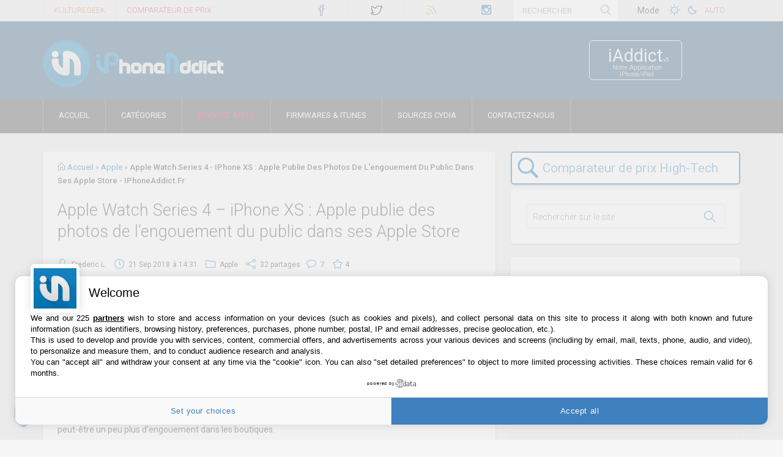

--- FILE ---
content_type: text/html; charset=UTF-8
request_url: https://iphoneaddict.fr/post/news-241836-apple-watch-series-4-iphone-xs-apple-publie-photos-lengouement-public-apple-store
body_size: 41996
content:
<!DOCTYPE html>
<!--[if !(IE 7) | !(IE 8)  ]><!-->
<html  dir="ltr" lang="fr-FR" xmlns:og="https://ogp.me/ns#" xmlns:fb="https://www.facebook.com/2008/fbml">
<!--<![endif]-->
<head>
<meta charset="UTF-8" />
<meta name="viewport" content="width=device-width" />

	<!--<link rel="dns-prefetch" href="//code.jquery.com"> -->
	<link rel="preconnect" href="//www.googletagmanager.com" />
	<link rel="dns-prefetch" href="//cdn.kulturegeek.fr">
	<link rel="dns-prefetch" href="//static.iphoneaddict.fr">


	<link rel="dns-prefetch" href="//secure.gravatar.com">


<link rel="profile" href="https://gmpg.org/xfn/11" />
<link rel="preload" href="https://iphoneaddict.fr/wp-content/themes/iphoneaddict/assets/fonts/fontawesome-webfont.woff" as="font" type="font/woff2" crossorigin>
<link rel="preload" href="https://iphoneaddict.fr/wp-content/themes/iphoneaddict/assets/fonts/Simple-Line-Icons.woff" as="font" type="font/woff2" crossorigin>



<meta name="apple-itunes-app" content="app-id=6443544886, affiliate-data=1l3v87"><!--  , app-argument=iaddict://iphoneaddict -->
<link rel="shortcut icon" href="https://iphoneaddict.fr/wp-content/themes/iphoneaddict/favicon.ico" />
<link rel="icon" type="image/png" sizes="32x32" href="https://iphoneaddict.fr/wp-content/themes/iphoneaddict/favicon-dark2-32x32.png" id="dark-scheme-icon">
<link rel="icon" type="image/png" sizes="32x32" href="https://iphoneaddict.fr/wp-content/themes/iphoneaddict/favicon-32x32.png" id="light-scheme-icon">
<link rel="icon" type="image/png" sizes="16x16" href="https://iphoneaddict.fr/wp-content/themes/iphoneaddict/favicon-16x16.png">
<link rel="apple-touch-icon" sizes="57x57" href="https://iphoneaddict.fr/apple-touch-icon-iphone.png" />
<link rel="apple-touch-icon" sizes="72x72" href="https://iphoneaddict.fr/apple-touch-icon-ipad.png" />
<!-- A partir d'iOS 7 -->
<link rel="apple-touch-icon" sizes="76x76" href="https://iphoneaddict.fr/apple-touch-icon-ipad-76-2.png" />
<link rel="apple-touch-icon" sizes="114x114" href="https://iphoneaddict.fr/apple-touch-icon-retina-iphone.png" />
<!-- A partir d'iOS 7 -->
<link rel="apple-touch-icon" sizes="120x120" href="https://iphoneaddict.fr/apple-touch-icon-120x120.png" />
<link rel="apple-touch-icon" sizes="144x144" href="https://iphoneaddict.fr/apple-touch-icon-ipad-retina.png" />
<link rel="apple-touch-icon" sizes="152x152" href="https://iphoneaddict.fr/apple-touch-icon-ipad-retina-152-2.png" />
<link rel="apple-touch-icon" sizes="180x180" href="https://iphoneaddict.fr/apple-touch-icon-iphone-6plus-180-2.png" />

<link rel="mask-icon" href="https://iphoneaddict.fr/wp-content/themes/Polished/images/svg/ia.svg" color="#1582BB" />
<link rel="search" type="application/opensearchdescription+xml" href="//iphoneaddict.fr/opensearch.xml" title="iPhoneAddict">

<meta name="theme-color" content="#225475" media="(prefers-color-scheme: light)">
<meta name="theme-color" content="#252525" media="(prefers-color-scheme: dark)">

<!-- Win8 -->
<meta name="application-name" content="iPhoneAddict"/>
<meta name="msapplication-TileColor" content="#0992da" />
<!-- ancien win8 plus compatible avec IE11 --><meta name="msapplication-TileImage" content="https://iphoneaddict.fr/mstile-144x144.png" />
<meta name="msapplication-square70x70logo" content="https://iphoneaddict.fr/msapp-70x70.png" />
<meta name="msapplication-square150x150logo" content="https://iphoneaddict.fr/msapp-150x150.png" />
<meta name="msapplication-wide310x150logo" content="https://iphoneaddict.fr/msapp-300x150bis.png" />
<meta name="msapplication-square310x310logo" content="https://iphoneaddict.fr/msapp-300x310bis.png" />
<meta name="msapplication-notification" content="frequency=30;polling-uri=https://notifications.buildmypinnedsite.com/?feed=https://feeds.feedburner.com/Iphoneaddictfr&amp;id=1;polling-uri2=https://notifications.buildmypinnedsite.com/?feed=https://feeds.feedburner.com/Iphoneaddictfr&amp;id=2;polling-uri3=https://notifications.buildmypinnedsite.com/?feed=https://feeds.feedburner.com/Iphoneaddictfr&amp;id=3;polling-uri4=https://notifications.buildmypinnedsite.com/?feed=https://feeds.feedburner.com/Iphoneaddictfr&amp;id=4;polling-uri5=https://notifications.buildmypinnedsite.com/?feed=https://feeds.feedburner.com/Iphoneaddictfr&amp;id=5; cycle=1"/>
<!-- Header Android-->
<meta name="theme-color" content="#376482">


<meta name="robots" content="max-snippet:-1, max-image-preview:large, max-video-preview:-1">



<!-- 
<script type="application/ld+json">
{  "@context" : "https://schema.org",
	"@type" : "WebSite",
    "name" : "iPhoneAddict",
    "alternateName" : "iPhoneAddict.fr",
    "url" : "https://iphoneaddict.fr"
}
    </script>
<script type="application/ld+json">
{ "@context" : "https://schema.org",
  "@type" : "Organization",
  "name" : "iPhoneAddict",
  "url" : "https://iphoneaddict.fr",
  "sameAs" : [ "https://facebook.com/iphoneaddict.fr",
    "https://twitter.com/iphoneaddictFr",
    "https://www.instagram.com/iphoneaddictFr",
    "https://fr.pinterest.com/kulturebuzz/"]
}
</script>
 -->



<link rel="alternate" type="application/rss+xml" title="iPhoneAddict.fr flux RSS" href="https://feeds.feedburner.com/Iphoneaddictfr" />
<link rel="alternate" type="application/atom+xml" title="iPhoneAddict.fr flux des commentaires" href="https://feeds.feedburner.com/Iphoneaddictfr-Comment" />
<!--[if lt IE 9]>
<script src="https://iphoneaddict.fr/wp-content/themes/iphoneaddict/assets/js/html5.js" type="text/javascript"></script>
<![endif]-->


<style>.comment-content blockquote {margin: 0 0px 20px !important;}</style>
<!--reponse commentaire--><meta name='robots' content='index, follow, max-image-preview:large, max-snippet:-1, max-video-preview:-1' />
	<style>img:is([sizes="auto" i], [sizes^="auto," i]) { contain-intrinsic-size: 3000px 1500px }</style>
	
	<!-- This site is optimized with the Yoast SEO plugin v26.6 - https://yoast.com/wordpress/plugins/seo/ -->
	<title>Apple Watch Series 4 - iPhone XS : Apple publie des photos de l&#039;engouement du public dans ses Apple Store - iPhoneAddict.fr</title>
	<meta name="description" content="Le lancement des nouveautés Apple est assez contrasté selon les latitudes géographiques. La plupart des Apple Store français connaissent une journée" />
	<link rel="canonical" href="https://iphoneaddict.fr/post/news-241836-apple-watch-series-4-iphone-xs-apple-publie-photos-lengouement-public-apple-store" />
	<meta property="og:locale" content="fr_FR" />
	<meta property="og:type" content="article" />
	<meta property="og:title" content="Apple Watch Series 4 - iPhone XS : Apple publie des photos de l&#039;engouement du public dans ses Apple Store - iPhoneAddict.fr" />
	<meta property="og:description" content="Le lancement des nouveautés Apple est assez contrasté selon les latitudes géographiques. La plupart des Apple Store français connaissent une journée" />
	<meta property="og:url" content="https://iphoneaddict.fr/post/news-241836-apple-watch-series-4-iphone-xs-apple-publie-photos-lengouement-public-apple-store" />
	<meta property="og:site_name" content="iPhoneAddict.fr" />
	<meta property="article:publisher" content="https://facebook.com/iphoneaddict.fr" />
	<meta property="article:published_time" content="2018-09-21T12:31:58+00:00" />
	<meta property="og:image" content="https://static.iphoneaddict.fr/wp-content/uploads/2018/09/iPhone-Xs-Apple-Watch-Series-4-Availability_OrchardRd-Singapore-iPhoneXS-customer_09202018.jpg" />
	<meta property="og:image:width" content="1070" />
	<meta property="og:image:height" content="535" />
	<meta property="og:image:type" content="image/jpeg" />
	<meta name="author" content="Frederic L." />
	<meta name="twitter:card" content="summary_large_image" />
	<meta name="twitter:creator" content="@iphoneaddictFr" />
	<meta name="twitter:site" content="@iphoneaddictFr" />
	<meta name="twitter:label1" content="Écrit par" />
	<meta name="twitter:data1" content="Frederic L." />
	<meta name="twitter:label2" content="Durée de lecture estimée" />
	<meta name="twitter:data2" content="1 minute" />
	<script type="application/ld+json" class="yoast-schema-graph">{"@context":"https://schema.org","@graph":[{"@type":"NewsArticle","@id":"https://iphoneaddict.fr/post/news-241836-apple-watch-series-4-iphone-xs-apple-publie-photos-lengouement-public-apple-store#article","isPartOf":{"@id":"https://iphoneaddict.fr/post/news-241836-apple-watch-series-4-iphone-xs-apple-publie-photos-lengouement-public-apple-store"},"author":{"name":"Frederic L.","@id":"https://iphoneaddict.fr/#/schema/person/8d999c160b954ddb3d6b7888b80aad1b"},"headline":"Apple Watch Series 4 &#8211; iPhone XS : Apple publie des photos de l&rsquo;engouement du public dans ses Apple Store","datePublished":"2018-09-21T12:31:58+00:00","mainEntityOfPage":{"@id":"https://iphoneaddict.fr/post/news-241836-apple-watch-series-4-iphone-xs-apple-publie-photos-lengouement-public-apple-store"},"wordCount":192,"commentCount":7,"publisher":{"@id":"https://iphoneaddict.fr/#organization"},"image":{"@id":"https://iphoneaddict.fr/post/news-241836-apple-watch-series-4-iphone-xs-apple-publie-photos-lengouement-public-apple-store#primaryimage"},"thumbnailUrl":"https://static.iphoneaddict.fr/wp-content/uploads/2018/09/iPhone-Xs-Apple-Watch-Series-4-Availability_OrchardRd-Singapore-iPhoneXS-customer_09202018.jpg","keywords":["Apple Store","Apple Watch Series 4","iPhone XS","iPhone XS Max"],"articleSection":["Apple"],"inLanguage":"fr-FR","potentialAction":[{"@type":"CommentAction","name":"Comment","target":["https://iphoneaddict.fr/post/news-241836-apple-watch-series-4-iphone-xs-apple-publie-photos-lengouement-public-apple-store#respond"]}]},{"@type":"WebPage","@id":"https://iphoneaddict.fr/post/news-241836-apple-watch-series-4-iphone-xs-apple-publie-photos-lengouement-public-apple-store","url":"https://iphoneaddict.fr/post/news-241836-apple-watch-series-4-iphone-xs-apple-publie-photos-lengouement-public-apple-store","name":"Apple Watch Series 4 - iPhone XS : Apple publie des photos de l'engouement du public dans ses Apple Store - iPhoneAddict.fr","isPartOf":{"@id":"https://iphoneaddict.fr/#website"},"primaryImageOfPage":{"@id":"https://iphoneaddict.fr/post/news-241836-apple-watch-series-4-iphone-xs-apple-publie-photos-lengouement-public-apple-store#primaryimage"},"image":{"@id":"https://iphoneaddict.fr/post/news-241836-apple-watch-series-4-iphone-xs-apple-publie-photos-lengouement-public-apple-store#primaryimage"},"thumbnailUrl":"https://static.iphoneaddict.fr/wp-content/uploads/2018/09/iPhone-Xs-Apple-Watch-Series-4-Availability_OrchardRd-Singapore-iPhoneXS-customer_09202018.jpg","datePublished":"2018-09-21T12:31:58+00:00","description":"Le lancement des nouveautés Apple est assez contrasté selon les latitudes géographiques. La plupart des Apple Store français connaissent une journée","breadcrumb":{"@id":"https://iphoneaddict.fr/post/news-241836-apple-watch-series-4-iphone-xs-apple-publie-photos-lengouement-public-apple-store#breadcrumb"},"inLanguage":"fr-FR","potentialAction":[{"@type":"ReadAction","target":["https://iphoneaddict.fr/post/news-241836-apple-watch-series-4-iphone-xs-apple-publie-photos-lengouement-public-apple-store"]}]},{"@type":"ImageObject","inLanguage":"fr-FR","@id":"https://iphoneaddict.fr/post/news-241836-apple-watch-series-4-iphone-xs-apple-publie-photos-lengouement-public-apple-store#primaryimage","url":"https://static.iphoneaddict.fr/wp-content/uploads/2018/09/iPhone-Xs-Apple-Watch-Series-4-Availability_OrchardRd-Singapore-iPhoneXS-customer_09202018.jpg","contentUrl":"https://static.iphoneaddict.fr/wp-content/uploads/2018/09/iPhone-Xs-Apple-Watch-Series-4-Availability_OrchardRd-Singapore-iPhoneXS-customer_09202018.jpg","width":1070,"height":535},{"@type":"BreadcrumbList","@id":"https://iphoneaddict.fr/post/news-241836-apple-watch-series-4-iphone-xs-apple-publie-photos-lengouement-public-apple-store#breadcrumb","itemListElement":[{"@type":"ListItem","position":1,"name":"Accueil","item":"https://iphoneaddict.fr/"},{"@type":"ListItem","position":2,"name":"Apple Watch Series 4 &#8211; iPhone XS : Apple publie des photos de l&rsquo;engouement du public dans ses Apple Store"}]},{"@type":"WebSite","@id":"https://iphoneaddict.fr/#website","url":"https://iphoneaddict.fr/","name":"iPhoneAddict.fr","description":"Actu Apple, iPhone, iPad, Apple Watch, Apple TV, Mac et jailbreak","publisher":{"@id":"https://iphoneaddict.fr/#organization"},"potentialAction":[{"@type":"SearchAction","target":{"@type":"EntryPoint","urlTemplate":"https://iphoneaddict.fr/?s={search_term_string}"},"query-input":{"@type":"PropertyValueSpecification","valueRequired":true,"valueName":"search_term_string"}}],"inLanguage":"fr-FR"},{"@type":"Organization","@id":"https://iphoneaddict.fr/#organization","name":"iPhoneAddict","alternateName":"iA","url":"https://iphoneaddict.fr/","logo":{"@type":"ImageObject","inLanguage":"fr-FR","@id":"https://iphoneaddict.fr/#/schema/logo/image/","url":"https://static.iphoneaddict.fr/wp-content/uploads/2020/10/logo-iaddict.jpg","contentUrl":"https://static.iphoneaddict.fr/wp-content/uploads/2020/10/logo-iaddict.jpg","width":512,"height":512,"caption":"iPhoneAddict"},"image":{"@id":"https://iphoneaddict.fr/#/schema/logo/image/"},"sameAs":["https://facebook.com/iphoneaddict.fr","https://x.com/iphoneaddictFr","https://www.instagram.com/iphoneaddictFr","https://fr.pinterest.com/kulturebuzz/"]},{"@type":"Person","@id":"https://iphoneaddict.fr/#/schema/person/8d999c160b954ddb3d6b7888b80aad1b","name":"Frederic L.","image":{"@type":"ImageObject","inLanguage":"fr-FR","@id":"https://iphoneaddict.fr/#/schema/person/image/","url":"https://secure.gravatar.com/avatar/3a789560628ec98c5b74df27c0cd501b584b5f8cefaea53712d818d77d4fa7ee?s=96&d=https%3A%2F%2Fiphoneaddict.fr%2Fwp-content%2Fthemes%2Fiphoneaddict%2Fassets%2Fimages%2Fgravatar-perso-2.png&r=g","contentUrl":"https://secure.gravatar.com/avatar/3a789560628ec98c5b74df27c0cd501b584b5f8cefaea53712d818d77d4fa7ee?s=96&d=https%3A%2F%2Fiphoneaddict.fr%2Fwp-content%2Fthemes%2Fiphoneaddict%2Fassets%2Fimages%2Fgravatar-perso-2.png&r=g","caption":"Frederic L."},"url":"https://iphoneaddict.fr/post/news-author/fred"}]}</script>
	<!-- / Yoast SEO plugin. -->


<meta name="twitter:domain" content="iPhoneAddict.fr">
<meta name="twitter:title" content="Apple Watch Series 4 &#8211; iPhone XS : Apple publie des photos de l&rsquo;engouement du public dans ses Apple Store"/>
<meta name="twitter:description" content="Le lancement des nouveaut&eacute;s Apple est assez contrast&eacute; selon les latitudes g&eacute;ographiques. La plupart des Apple Store fran&ccedil;ais connaissent une..." />
<meta name="twitter:app:name:iphone" content="iAddict v5">
<meta name="twitter:app:name:ipad" content="iAddict v5">
<meta name="twitter:app:id:iphone" content="770770046">
<meta name="twitter:app:id:ipad" content="770770046">
<meta property="fb:app_id" content="154418621257786" />
<meta property="fb:admins" content="1247315632" />
<meta name="twitter:image" content="https://static.iphoneaddict.fr/wp-content/uploads/2018/09/iPhone-Xs-Apple-Watch-Series-4-Availability_OrchardRd-Singapore-iPhoneXS-customer_09202018.jpg" />

<link rel='stylesheet' id='dankov-bootstrap-group-css' href='https://iphoneaddict.fr/wp-content/plugins/bwp-minify/min/?f=wp-content/themes/iphoneaddict/assets/css/bootstrap.css,wp-content/themes/iphoneaddict/assets/css/simple-line-icons.css,wp-content/themes/iphoneaddict/assets/css/font-awesome.min.css,wp-content/themes/iphoneaddict/style.css,wp-content/themes/iphoneaddict/assets/css/inline-header.css,wp-content/themes/iphoneaddict/assets/css/responsive.css,wp-content/plugins/newsletter/style.css&#038;ver=71' type='text/css' media='all' />
<script type='text/javascript' src='https://iphoneaddict.fr/wp-content/plugins/bwp-minify/min/?f=wp-includes/js/comment-reply.min.js&#038;ver=71'></script>

<link rel='shortlink' href='https://iphoneaddict.fr/?p=241836' />
<meta name="news_keywords" content="Apple Store, Apple Watch Series 4, iPhone XS, iPhone XS Max">









<!-- TEST Single nouveau code  -->
<script type='text/javascript'>
	/*Headertag for iPhoneAddict_FR - Editorial*/
	var glxm = glxm || {};
	glxm.que = glxm.que || [];
	(function() {
		var glxmId = 77734310;
		var s = document.createElement('script');
		s.async = true;
		s.src = '//cdn.galaxiemedia.fr/'+glxmId+'/script.min.js';
		var n = document.getElementsByTagName('script')[0];
		n.parentNode.insertBefore(s, n);
	})();
	glxm.que.push(function(){
		glxm.setTargeting({'tag':['Apple_Store','Apple_Watch_Series_4','iPhone_XS','iPhone_XS_Max','Apple'], 'tag2': 'Test' });
		glxm.start();
	});
</script>







<!-- Global site tag (gtag.js) - Google Analytics -->
<script async src="https://www.googletagmanager.com/gtag/js?id=UA-10359651-1"></script>
<script>
  window.dataLayer = window.dataLayer || [];
  function gtag(){dataLayer.push(arguments);}
  gtag('js', new Date());

  gtag('config', 'UA-10359651-1', {'anonymize_ip': true, 'cookie_expires': 395 * 24 * 60 * 60});
</script>
</head>
<body class="wp-singular post-template-default single single-post postid-241836 single-format-standard wp-theme-iphoneaddict">


						<div class="wrapper">
					<div class="top-bar">
		<div class="container">
			<div class="row">
				<div class="col-lg-4 col-md-3 col-sm-6 col-xs-9 hidden-sm" style="height:35px;overflow:hidden">
					<div class="menu-top">
						<nav id="top-navigation">

<div class="menu-top-menu-container">
<ul class="sf-menu" id="top-nav">
	<li class="menu-item menu-item-type-post_type menu-item-object-page menu-item-28446" id="menu-item-28446">
	<a href="https://kulturegeek.fr/?utm_source=iPhoneAddict&utm_medium=lien_header&utm_content=lien_homeKG&utm_campaign=siteiA" target="_blank" title="Site dédié à actualité Geek et High-Tech" style="color:#e6571f;" rel="noopener">KultureGeek</a>
	</li>
	<li class="menu-item menu-item-type-post_type menu-item-object-page menu-item-28446" id="menu-item-28446">
	<a href="https://kulturegeek.fr/comparateur?utm_source=iPhoneAddict&utm_medium=lien_header&utm_content=lien_comparateurKG&utm_campaign=siteiA" target="_blank" title="Comparer le prix des produits High-Tech sur internet pour trouver le meilleur prix" style="color:#DC143C;" rel="noopener">Comparateur de prix</a>
	</li>
</ul>
</div>

						</nav>
					</div>
				</div>
				<div class="col-lg-4 col-md-6 col-sm-9 col-xs-12 par">

						<div class="icons-social">
<a href="https://facebook.com/iphoneaddict.fr" title="facebook" id="icon-facebook" target="_blank" rel="noffolow noopener"><!-- &nbsp;<span class="count-icons-social hidden-sm hidden-xs" >0</span>&nbsp; --></a>
<a href="https://twitter.com/iPhoneAddictFr" title="twitter" id="icon-twitter" target="_blank" rel="noffolow noopener"><!-- &nbsp;<span class="count-icons-social hidden-sm hidden-xs">49079</span>&nbsp; --></a><a href="https://feeds.feedburner.com/Iphoneaddictfr" title="rss" id="icon-rss" target="_blank" rel="noffolow noopener"><!-- &nbsp;<span class="count-icons-social hidden-sm hidden-xs">7 480</span>&nbsp; --></a>
<!-- <a href="https://iaddict.co/iAddict_v4" title="apple" id="icon-apple" target="_blank" rel="me noffolow">&nbsp;<span class="count-icons-social hidden-sm hidden-xs">3 359</span>&nbsp;</a> -->
<a href="https://instagram.com/iPhoneAddictFr" title="instagram" id="icon-instagram" target="_blank" rel="noffolow noopener"><!-- &nbsp;<span class="count-icons-social hidden-sm hidden-xs">0</span>&nbsp; --></a>

						</div>

				</div>
				<div class="col-lg-2 col-md-2 hidden-sm hidden-xs pal">
			        <div class="head-search">
						<form role="search" method="get" class="searchform" action="https://iphoneaddict.fr/">
							<input type="text" value="" name="s" placeholder="Rechercher">
							<span><input type="submit" id="searchsubmit_search" value=""></span>
						</form>
					</div>
				</div>



				<div class="col-lg-2 col-md-1 hidden-sm hidden-xs pal">
					<div class="menu-top">
						<nav id="top-navigation">
					<div class="btn_toggle_switch" style="padding: 5px;">Mode</div>
					<button class="btn_toggle_switch btn_toggle_switch_light" data-theme="light" title="Mode clair"><svg version="1.1" xmlns="https://www.w3.org/2000/svg" width="32" height="32" viewBox="0 0 32 32">
<path d="M16.529 22v0c-3.038 0-5.5-2.462-5.5-5.5s2.462-5.5 5.5-5.5c3.038 0 5.5 2.462 5.5 5.5s-2.462 5.5-5.5 5.5zM16.529 21c2.485 0 4.5-2.015 4.5-4.5s-2.015-4.5-4.5-4.5c-2.485 0-4.5 2.015-4.5 4.5s2.015 4.5 4.5 4.5v0zM16.529 7c-0.276 0-0.5 0.216-0.5 0.495v2.009c0 0.274 0.232 0.495 0.5 0.495 0.276 0 0.5-0.216 0.5-0.495v-2.009c0-0.274-0.232-0.495-0.5-0.495v0zM23.267 9.791c-0.195-0.195-0.506-0.201-0.704-0.003l-1.421 1.421c-0.193 0.193-0.186 0.514 0.003 0.704 0.195 0.195 0.506 0.201 0.704 0.003l1.421-1.421c0.193-0.193 0.186-0.514-0.003-0.704v0zM26.058 16.529c0-0.276-0.216-0.5-0.495-0.5h-2.009c-0.274 0-0.495 0.232-0.495 0.5 0 0.276 0.216 0.5 0.495 0.5h2.009c0.274 0 0.495-0.232 0.495-0.5v0zM23.267 23.267c0.195-0.195 0.201-0.506 0.003-0.704l-1.421-1.421c-0.193-0.193-0.514-0.186-0.704 0.003-0.195 0.195-0.201 0.506-0.003 0.704l1.421 1.421c0.193 0.193 0.514 0.186 0.704-0.003v0zM16.529 26.058c0.276 0 0.5-0.216 0.5-0.495v-2.009c0-0.274-0.232-0.495-0.5-0.495-0.276 0-0.5 0.216-0.5 0.495v2.009c0 0.274 0.232 0.495 0.5 0.495v0zM9.791 23.267c0.195 0.195 0.506 0.201 0.704 0.003l1.421-1.421c0.193-0.193 0.186-0.514-0.003-0.704-0.195-0.195-0.506-0.201-0.704-0.003l-1.421 1.421c-0.193 0.193-0.186 0.514 0.003 0.704v0zM7 16.529c0 0.276 0.216 0.5 0.495 0.5h2.009c0.274 0 0.495-0.232 0.495-0.5 0-0.276-0.216-0.5-0.495-0.5h-2.009c-0.274 0-0.495 0.232-0.495 0.5v0zM9.791 9.791c-0.195 0.195-0.201 0.506-0.003 0.704l1.421 1.421c0.193 0.193 0.514 0.186 0.704-0.003 0.195-0.195 0.201-0.506 0.003-0.704l-1.421-1.421c-0.193-0.193-0.514-0.186-0.704 0.003v0z"></path>
</svg></button>
					<button class="btn_toggle_switch btn_toggle_switch_dark" data-theme="dark" style="margin-left: -14px;margin-top: -1px;" title="Mode sombre"><svg version="1.1" xmlns="https://www.w3.org/2000/svg" height="40" width="40" viewBox="0 0 32 32" style="margin-top: -3px;"><path d="M21.837 17.831v0c0.088-0.351 0.142-0.716 0.158-1.091-0.468 0.165-0.971 0.254-1.495 0.254-2.485 0-4.5-2.015-4.5-4.5 0-0.524 0.090-1.027 0.254-1.495-0.374 0.016-0.739 0.070-1.091 0.158-2.392 0.597-4.164 2.76-4.164 5.336 0 3.038 2.462 5.5 5.5 5.5 2.577 0 4.739-1.772 5.337-4.163zM12 16.495c0-1.961 1.255-3.63 3.005-4.246-0.004 0.082-0.005 0.163-0.005 0.246 0 3.038 2.462 5.5 5.5 5.5 0.082 0 0.164-0.002 0.246-0.005-0.616 1.751-2.285 3.005-4.246 3.005-2.485 0-4.5-2.015-4.5-4.5v0z"></path></svg></button>
					<button class="btn_toggle_switch btn_toggle_switch_auto" data-theme="auto" style="font-size:.9em;margin-left:-6px;color:#0167ab" title="Mode Auto (selon les réglages de votre OS)">Auto</button>
						</nav>
					</div>
				</div>







			</div>
		</div>
	</div>
	<div class="header">
		<div class="container">
			<div class="row">
				<div class="col-lg-9 col-md-9 col-sm-9 col-xs-12 ">
						<div class="logo"><a href="https://iphoneaddict.fr"><img src="https://iphoneaddict.fr/wp-content/themes/iphoneaddict/assets/images/logo.png" srcset="https://iphoneaddict.fr/wp-content/themes/iphoneaddict/assets/images/logo@2x.png 2x" alt="iPhoneAddict" width="298" height="80" /></a></div>
				</div>

				<div id="buttons1" class="col-lg-2 col-md-2 hidden-sm hidden-xs">
<a href="https://iaddict.co/iAddictv5" class="buttons" title="Application iPhoneAddict pour iPhone et iPad" target="_blank" rel="nofollow noopener"><span class="icon_boutton">&nbsp;</span><span class="button1a"><span class="button11">iAddict<span style="font-size:9px;">v5</span></span><span class="button12">Notre Application iPhone/iPad</span></span></a>
				</div>
			</div>
		</div>
		<div class="menu-wrapper">
														<div class="menu">
														<div class="container">
						<div class="row">
							<div class="col-lg-12">
								<!-- <nav id="navigation"> -->
<nav id="navigation" class="desktop">									<div class="dl-menuwrapper" id="dl-menu">										<a onclick="menuMobileIA()" class="nav-btn dl-trigger" id="nav-btn"><i class="fa fa-bars"></i></a>										<ul class="sf-menu dl-menu" id="main-nav"><li class="menu-item menu-item-type-custom menu-item-object-custom menu-item-home menu-item-4033" id="menu-item-4033"><a href="https://iphoneaddict.fr" rel="home">Accueil</a></li><li class="menu-item menu-item-type-custom menu-item-object-custom menu-item-15276" id="menu-item-15276"><a href="#catégorie">Catégories</a></li>
<li id="menu-item-16111" class="menu-item menu-item-type-custom menu-item-object-custom menu-item-16111"><a href="https://iphoneaddict.fr/keynote/event77-Keynote-Apple-du-9-septembre-2025.html">Keynote Apple</a></li>
<li class="menu-item menu-item-type-post_type menu-item-object-page menu-item-4054" id="menu-item-4054"><a href="https://iphoneaddict.fr/firmwares">Firmwares &amp; iTunes</a></li><li class="menu-item menu-item-type-post_type menu-item-object-page menu-item-4151" id="menu-item-4151"><a href="https://iphoneaddict.fr/cydia-sources-list">Sources Cydia</a><a href="https://iphoneaddict.fr/contact">Contactez-nous</a></li></ul>									</div>								</nav>
									<!-- <div id="dl-menu" class="dl-menuwrapper">
										<a id="nav-btn" class="nav-btn dl-trigger" onclick="menuMobileIA()"><i class="fa fa-bars"></i></a>
																			</div>
								</nav> -->
							</div>
						</div>
					</div>
				</div>
			</div>
		</div>


<!--  --> <!-- purch Hab. -->
<div id="ctBoc">

<div id="content_single_page" class="content">

<!--Format Out Of Page - Habillage, Interstitiel, Flash transparent-->
<div id='div-habillage'>
	<!--Pub slot: oop_ad-->
	<div id='oop_ad'></div>
	<script type="text/javascript">
		glxm.que.push(function() {
			glxm.display('oop_ad');
		});
	</script>
</div>

<!--Fin + margin-top: -1px-->

	



<div class="container"><div class="col-lg-12 col-md-12 col-sm-12 col-xs-12" id="header-p-home"><div id="banner-area-top" class="banner-area">

								<!--Pub slot: header_ad-->
								<div id='header_ad'></div>
								<script type="text/javascript">
								if (window.matchMedia("(min-width: 1050px)").matches) {
									glxm.que.push(function() {
										glxm.display('header_ad');
									});
								}
								</script>



</div></div></div>
	<div class="container">
		<div class="row">
			<div class="col-lg-8 col-md-8 col-sm-12 col-content sidebar-right">
								
				<div class="wrap-content hreview">
					<div class="breadcrumbs hidden-xs" xmlns:v="http://rdf.data-vocabulary.org/#">
							<i class="icon-home"></i>  <span typeof="v:Breadcrumb"><a href="http://iphoneaddict.fr/" rel="v:url" property="v:title">Accueil</a></span> <span class="sep">»</span> <span typeof="v:Breadcrumb"><a href="https://iphoneaddict.fr/category/apple" rel="v:url" property="v:title">Apple</a></span> <span class="sep">»</span> <span id="breadtitle">Apple Watch Series 4 - iPhone XS : Apple publie des photos de l&#039;engouement du public dans ses Apple Store - iPhoneAddict.fr</span>

					</div>

				<article id="post" class="single">



					<div class="entry-content item">
					
					
		
		
			
			<article id="post-241836" class="post-241836 post type-post status-publish format-standard has-post-thumbnail hentry category-apple tag-apple-store tag-apple-watch-series-4 tag-iphone-xs tag-iphone-xs-max" >

			

		
				<h1 class="title fn entry-title">
					Apple Watch Series 4 &#8211; iPhone XS : Apple publie des photos de l&rsquo;engouement du public dans ses Apple Store				</h1>
				<div class="entry-meta">
				<ul>
					<li><i class="icon-user"></i> <span class="reviewer">Frederic L.</span></li>
					<li><i class="icon-clock"></i> <span class="dtreviewed">21 Sep 2018<span class="value-title" title="2018-09-21CEST14:31:58"></span>&agrave; 14:31</span></li>
					<li><i class="icon-folder"></i> <span><a href="https://iphoneaddict.fr/category/apple" rel="category tag">Apple</a></span></li>
					<li class="hidden-xs"><i class="icon-share"></i> <span><a href="#partages" rel="nofollow">32 partages</a></span>
					<li class="hidden-xs"><i class="icon-bubble"></i> <span><a href="#comments" title="Lien vers les commentaires de l'article" itemprop="discussionUrl"> 7<meta itemprop="interactionCount" content="7 UserComments"></a></span></li>
					<li class="hidden-xs"> <i class="icon-star star"></i><span class="rating">4</span></li>
				</ul>
										<i class="icon-tag hidden-xs"></i> <span class="hidden-xs"><a href="https://iphoneaddict.fr/tag/apple-store" rel="tag">Apple Store</a>, <a href="https://iphoneaddict.fr/tag/apple-watch-series-4" rel="tag">Apple Watch Series 4</a>, <a href="https://iphoneaddict.fr/tag/iphone-xs" rel="tag">iPhone XS</a>, <a href="https://iphoneaddict.fr/tag/iphone-xs-max" rel="tag">iPhone XS Max</a></span>
					<br><br>
									</div>

				<div id="banner-area" class="banner-area" style="margin:-15px auto 15px;height:auto;overflow:hidden;text-align:center;width:100%;max-width:728px;">


								<!--Pub slot: header_ad-->
								<div id='header_ad'></div>
								<script type="text/javascript">
								if (window.matchMedia("(max-width: 1049px)").matches) {
									glxm.que.push(function() {
										glxm.display('header_ad');
									});
								}
								</script>

</div>






			<div class="post-content description" style="padding:0 18px;">
			<div class="bialty-container"><p>Le lancement des nouveaut&eacute;s <strong>Apple</strong> est assez contrast&eacute; selon les latitudes g&eacute;ographiques. La plupart des <strong>Apple Store</strong> fran&ccedil;ais connaissent une journ&eacute;e plut&ocirc;t calme (voire tr&egrave;s calme) dans le contexte, mais d&rsquo;autres boutiques ont &eacute;t&eacute; prises d&rsquo;assaut, notamment celles de <strong>Singapour</strong> et du<strong> Japon</strong> (et surtout le tout neuf <strong>Apple Store de Kyoto</strong>). En toute logique commerciale, c&rsquo;est donc dans ces boutiques qu&rsquo;Apple a pris quelques clich&eacute;s de la foule des curieux ou des futurs clients en train d&rsquo;essayer la derni&egrave;re Apple Watch Series 4 ou les nouveaux <strong>iPhone XS et XS Max</strong>. Forc&eacute;ment encore, tout le monde a le sourire sur ces clich&eacute;s, et semble tr&egrave;s positivement impressionn&eacute; par les nouveaut&eacute;s pomm&eacute;es. Rappelons tout de m&ecirc;me que l&rsquo;iPhone XR sera propos&eacute; &agrave; la vente au mois d&rsquo;octobre, et que ce mod&egrave;le moins cher et plus color&eacute; que les iPhone XS g&eacute;n&egrave;rera peut-&ecirc;tre un peu plus d&rsquo;engouement dans les boutiques.</p>
<p><img loading="lazy" decoding="async" class="aligncenter size-medium wp-image-241840" src="https://static.iphoneaddict.fr/wp-content/uploads/2018/09/iPhone-Xs-Apple-Watch-Series-4-Availability_Kyoto-Apple-Team-member_09202018-600x400.jpg" alt="" width="600" height="400" srcset="https://static.iphoneaddict.fr/wp-content/uploads/2018/09/iPhone-Xs-Apple-Watch-Series-4-Availability_Kyoto-Apple-Team-member_09202018-600x400.jpg 600w, https://static.iphoneaddict.fr/wp-content/uploads/2018/09/iPhone-Xs-Apple-Watch-Series-4-Availability_Kyoto-Apple-Team-member_09202018-739x493.jpg 739w, https://static.iphoneaddict.fr/wp-content/uploads/2018/09/iPhone-Xs-Apple-Watch-Series-4-Availability_Kyoto-Apple-Team-member_09202018.jpg 900w" sizes="auto, (max-width: 600px) 100vw, 600px"> <img loading="lazy" decoding="async" class="aligncenter size-medium wp-image-241841" src="https://static.iphoneaddict.fr/wp-content/uploads/2018/09/iPhone-Xs-Apple-Watch-Series-4-Availability_Kyoto-customer-apple-watch_09202018-600x400.jpg" alt="" width="600" height="400" srcset="https://static.iphoneaddict.fr/wp-content/uploads/2018/09/iPhone-Xs-Apple-Watch-Series-4-Availability_Kyoto-customer-apple-watch_09202018-600x400.jpg 600w, https://static.iphoneaddict.fr/wp-content/uploads/2018/09/iPhone-Xs-Apple-Watch-Series-4-Availability_Kyoto-customer-apple-watch_09202018-739x493.jpg 739w, https://static.iphoneaddict.fr/wp-content/uploads/2018/09/iPhone-Xs-Apple-Watch-Series-4-Availability_Kyoto-customer-apple-watch_09202018.jpg 900w" sizes="auto, (max-width: 600px) 100vw, 600px"> <img loading="lazy" decoding="async" class="aligncenter size-medium wp-image-241842" src="https://static.iphoneaddict.fr/wp-content/uploads/2018/09/iPhone-Xs-Apple-Watch-Series-4-Availability_Kyoto-customer-iPhoneXS_09202018-600x400.jpg" alt="" width="600" height="400" srcset="https://static.iphoneaddict.fr/wp-content/uploads/2018/09/iPhone-Xs-Apple-Watch-Series-4-Availability_Kyoto-customer-iPhoneXS_09202018-600x400.jpg 600w, https://static.iphoneaddict.fr/wp-content/uploads/2018/09/iPhone-Xs-Apple-Watch-Series-4-Availability_Kyoto-customer-iPhoneXS_09202018-739x493.jpg 739w, https://static.iphoneaddict.fr/wp-content/uploads/2018/09/iPhone-Xs-Apple-Watch-Series-4-Availability_Kyoto-customer-iPhoneXS_09202018.jpg 900w" sizes="auto, (max-width: 600px) 100vw, 600px"> <img loading="lazy" decoding="async" class="aligncenter size-medium wp-image-241843" src="https://static.iphoneaddict.fr/wp-content/uploads/2018/09/iPhone-Xs-Apple-Watch-Series-4-Availability_Kyoto-watch-band-customer_09202018-600x400.jpg" alt="" width="600" height="400" srcset="https://static.iphoneaddict.fr/wp-content/uploads/2018/09/iPhone-Xs-Apple-Watch-Series-4-Availability_Kyoto-watch-band-customer_09202018-600x400.jpg 600w, https://static.iphoneaddict.fr/wp-content/uploads/2018/09/iPhone-Xs-Apple-Watch-Series-4-Availability_Kyoto-watch-band-customer_09202018-739x493.jpg 739w, https://static.iphoneaddict.fr/wp-content/uploads/2018/09/iPhone-Xs-Apple-Watch-Series-4-Availability_Kyoto-watch-band-customer_09202018.jpg 900w" sizes="auto, (max-width: 600px) 100vw, 600px"> <img loading="lazy" decoding="async" class="aligncenter size-medium wp-image-241844" src="https://static.iphoneaddict.fr/wp-content/uploads/2018/09/iPhone-Xs-Apple-Watch-Series-4-Availability_OrchardRd-Singapore-Apple-Watch-customer_09202018-600x400.jpg" alt="" width="600" height="400" srcset="https://static.iphoneaddict.fr/wp-content/uploads/2018/09/iPhone-Xs-Apple-Watch-Series-4-Availability_OrchardRd-Singapore-Apple-Watch-customer_09202018-600x400.jpg 600w, https://static.iphoneaddict.fr/wp-content/uploads/2018/09/iPhone-Xs-Apple-Watch-Series-4-Availability_OrchardRd-Singapore-Apple-Watch-customer_09202018-739x493.jpg 739w, https://static.iphoneaddict.fr/wp-content/uploads/2018/09/iPhone-Xs-Apple-Watch-Series-4-Availability_OrchardRd-Singapore-Apple-Watch-customer_09202018.jpg 900w" sizes="auto, (max-width: 600px) 100vw, 600px"> <img loading="lazy" decoding="async" class="aligncenter size-medium wp-image-241845" src="https://static.iphoneaddict.fr/wp-content/uploads/2018/09/iPhone-Xs-Apple-Watch-Series-4-Availability_OrchardRd-Singapore-crowd_09202018-600x400.jpg" alt="" width="600" height="400" srcset="https://static.iphoneaddict.fr/wp-content/uploads/2018/09/iPhone-Xs-Apple-Watch-Series-4-Availability_OrchardRd-Singapore-crowd_09202018-600x400.jpg 600w, https://static.iphoneaddict.fr/wp-content/uploads/2018/09/iPhone-Xs-Apple-Watch-Series-4-Availability_OrchardRd-Singapore-crowd_09202018-739x493.jpg 739w, https://static.iphoneaddict.fr/wp-content/uploads/2018/09/iPhone-Xs-Apple-Watch-Series-4-Availability_OrchardRd-Singapore-crowd_09202018.jpg 900w" sizes="auto, (max-width: 600px) 100vw, 600px"> <img loading="lazy" decoding="async" class="aligncenter size-medium wp-image-241846" src="https://static.iphoneaddict.fr/wp-content/uploads/2018/09/iPhone-Xs-Apple-Watch-Series-4-Availability_OrchardRd-Singapore-customers-line_09202018-600x400.jpg" alt="" width="600" height="400" srcset="https://static.iphoneaddict.fr/wp-content/uploads/2018/09/iPhone-Xs-Apple-Watch-Series-4-Availability_OrchardRd-Singapore-customers-line_09202018-600x400.jpg 600w, https://static.iphoneaddict.fr/wp-content/uploads/2018/09/iPhone-Xs-Apple-Watch-Series-4-Availability_OrchardRd-Singapore-customers-line_09202018-739x493.jpg 739w, https://static.iphoneaddict.fr/wp-content/uploads/2018/09/iPhone-Xs-Apple-Watch-Series-4-Availability_OrchardRd-Singapore-customers-line_09202018.jpg 900w" sizes="auto, (max-width: 600px) 100vw, 600px"></p>
<p><img loading="lazy" decoding="async" class="aligncenter size-medium wp-image-241847" src="https://static.iphoneaddict.fr/wp-content/uploads/2018/09/iPhone-Xs-Apple-Watch-Series-4-Availability_OrchardRd-Singapore-iPhoneXS-customer_09202018-600x300.jpg" alt="" width="600" height="300" srcset="https://static.iphoneaddict.fr/wp-content/uploads/2018/09/iPhone-Xs-Apple-Watch-Series-4-Availability_OrchardRd-Singapore-iPhoneXS-customer_09202018-600x300.jpg 600w, https://static.iphoneaddict.fr/wp-content/uploads/2018/09/iPhone-Xs-Apple-Watch-Series-4-Availability_OrchardRd-Singapore-iPhoneXS-customer_09202018-739x370.jpg 739w, https://static.iphoneaddict.fr/wp-content/uploads/2018/09/iPhone-Xs-Apple-Watch-Series-4-Availability_OrchardRd-Singapore-iPhoneXS-customer_09202018.jpg 1070w" sizes="auto, (max-width: 600px) 100vw, 600px"></p>
</div>
			</div>

			

			


			
		<div class="clear"></div>
</article>


					
					
					</div>

<br/><br/>

						<p style=" color: #999999;"><a href="#" class="enp-report">Signaler une erreur dans le texte</a></p>
						<div id="error-notification-settings" style="display: none;"><p>Merci de nous avoir signalé l'erreur, nous allons corriger cela rapidement.</p></div>
					
						<div id="error-notification-id" class="enp-241836"></div>
					
<div style="line-height:26px;margin: 16px 0;padding: 16px;background: #EDEDED;text-align: center;font-size:16px;" class="text">
	<span>Vous utilisez Google Actualités ? <a href="https://news.google.com/publications/CAAiEOe6jpkaDbJ8GIITkONgqX4qFAgKIhDnuo6ZGg2yfBiCE5DjYKl-?hl=fr&gl=FR&ceid=FR%3Afr" rel="nofollow noopener" target="_blank" >Suivez iPhoneAddict</a> pour ne rien rater de l'actu Apple !</span>
	<img src="https://iphoneaddict.fr/wp-content/themes/iphoneaddict/assets/images/icon_gnews.svg" width="68" height="58" />
</div>

<!-- pub et réseaux sociaux-->
<div class="pub_partage row" style="margin:12px 0;">
<!--adsense-->
<div id="pr300" class="col-lg-6 col-md-6" style="text-align:center">
<!--best of -->
								<!--Pub slot: middle_ad-->
								<div id='middle_ad'></div>
								<script type="text/javascript">
									glxm.que.push(function() {
										glxm.display('middle_ad');
									});
								</script>

</div>
<div class="partage_reseaux col-lg-6 col-md-6">
<div class="partagenews" id="partages">Intéressant ? Partagez la news !</div>

<span class="partagenews_count"><span class="nb_share">32</span>
<span class="text">partages</span></span>
	<div class="block block_share block_share_row">
          <ul class="block_share_list share_list_large">
    <li class="block_share_list_item">
    <a target="_blank" class="btn btn_icon btn_fb" href="https://www.facebook.com/sharer.php?u=https://iphoneaddict.fr/post/news-241836-apple-watch-series-4-iphone-xs-apple-publie-photos-lengouement-public-apple-store&t=Apple Watch Series 4 &#8211; iPhone XS : Apple publie des photos de l&rsquo;engouement du public dans ses Apple Store" rel="nofollow"  onclick="javascript:window.open(this.href, '', 'menubar=no,toolbar=no,resizable=yes,scrollbars=yes,height=450,width=650');return false;"><span class="icon_large icon_fb"><span class="mask">facebook</span></span><span class="btn_text"> </span></a>
  </li>

  <li class="block_share_list_item">
    <a target="_blank" class="btn btn_icon btn_twitter" href="https://twitter.com/share?url=https://iphoneaddict.fr/post/news-241836-apple-watch-series-4-iphone-xs-apple-publie-photos-lengouement-public-apple-store&text=Apple Watch Series 4 &#8211; iPhone XS : Apple publie des photos de l&rsquo;engouement du public dans ses Apple Store&via=iPhoneAddictFR" rel="nofollow" onclick="javascript:window.open(this.href, '', 'menubar=no,toolbar=no,resizable=yes,scrollbars=yes,height=400,width=700');return false;" target="_blank" title="Partager cet article sur Twitter"><span class="icon_large icon_twitter"><span class="mask">Twitter</span></span><span class="btn_text"> </span></a>
  </li>

<!--
   <li class="block_share_list_item">
    <a target="_blank" class="btn btn_icon btn_gplus" href="https://plus.google.com/share?url=https://iphoneaddict.fr/post/news-241836-apple-watch-series-4-iphone-xs-apple-publie-photos-lengouement-public-apple-store&hl=fr" rel="nofollow" onclick="javascript:window.open(this.href, '', 'menubar=no,toolbar=no,resizable=yes,scrollbars=yes,height=450,width=650');return false;" title="Partager cet article sur Google +"><span class="icon_large icon_gplus"><span class="mask">Google plus</span></span><span class="btn_text"> </span></a>
  </li>
-->

    <li class="block_share_list_item item_mail">
    <a target="_blank" class="btn btn_icon btn_alpha btn_icon_only" href="mailto:?subject=Un%20article%20int%C3%A9ressant%20pour%20toi&amp;body=Salut%2C%0A%0ARegarde%20l%27article%20%22Apple Watch Series 4 &#8211; iPhone XS : Apple publie des photos de l&rsquo;engouement du public dans ses Apple Store%22%20%2C%20il%20devrait%20t%E2%80%99int%C3%A9resser%20%3A%0A%0Ahttps://iphoneaddict.fr/post/news-241836-apple-watch-series-4-iphone-xs-apple-publie-photos-lengouement-public-apple-store%0A%0AA+" rel="nofollow"><span class="icon_large icon_mail_gray"><span class="mask">Mail</span></span> <span class="mask">Envoyer</span></a>
  </li>

    <li class="block_share_list_item item_whatsapp hidden-lg">
    <a target="_blank" class="btn btn_icon btn_whatsapp btn_icon_secondary" href="whatsapp://send?text=Apple Watch Series 4 &#8211; iPhone XS : Apple publie des photos de l&rsquo;engouement du public dans ses Apple Store - https://iphoneaddict.fr/post/news-241836-apple-watch-series-4-iphone-xs-apple-publie-photos-lengouement-public-apple-store" rel="nofollow"><span class="icon_large icon_whatsapp"><span class="mask">Whatsapp</span></span> <span class="btn_text">Whatsapp</span></a>
  </li>
  			</ul>
  	</div>




<!--
-->


</div>


</div><!-- fin pub_partage -->


<!-- related-->
<div class='yarpp yarpp-related yarpp-related-website yarpp-related-none yarpp-template-yarpp-template-thumbnail'>
<div class="row">
<div class="related-posts">  
<div class="col-lg-12"><h3>Lisez aussi ces autres articles !</h3></div>
<p class="col-lg-12">Pas d'articles en relation.</p>
</div>
</div>



						<!-- You can start editing here. -->
<div id="comment-section" class="clearfix">
<h3 id="comments">7 commentaires&nbsp;pour cet article :</h3>
<ol class="commentlist clearfix">   <li class="comment even thread-even depth-1" id="li-comment-1012885">
   <div id="comment-1012885" class="comment-body">
      <div class="comment-author vcard">
         <img alt='' src='https://secure.gravatar.com/avatar/fe6eb5dde0847a50e9ee072c63953be4c57a71e95ae2ae6dd46dbc78bb56775c?s=50&#038;d=https%3A%2F%2Fiphoneaddict.fr%2Fwp-content%2Fthemes%2Fiphoneaddict%2Fassets%2Fimages%2Fgravatar-perso-2.png&#038;r=g' srcset='https://secure.gravatar.com/avatar/fe6eb5dde0847a50e9ee072c63953be4c57a71e95ae2ae6dd46dbc78bb56775c?s=100&#038;d=https%3A%2F%2Fiphoneaddict.fr%2Fwp-content%2Fthemes%2Fiphoneaddict%2Fassets%2Fimages%2Fgravatar-perso-2.png&#038;r=g 2x' class='avatar avatar-50 photo' height='50' width='50' loading='lazy' decoding='async'/>		 <div class="comment-info">		
		<cite class="fn">Ouais</cite>			<div class="comment-meta commentmetadata">Le <a href="https://iphoneaddict.fr/post/news-241836-apple-watch-series-4-iphone-xs-apple-publie-photos-lengouement-public-apple-store#comment-1012885">21 septembre 2018 &agrave; 15:21</a></div>
		 </div> <!-- end comment-info-->  
      </div>
      		
	  <div class="comment-content"><p>Ce qui donne l&rsquo;envie d&rsquo;aller voir et donc d&rsquo;acheter</p>
</div> <!-- end comment-content-->
	  
 
	  
	</div> <!-- end comment-body-->



</li><!-- #comment-## -->
   <li class="comment odd alt thread-odd thread-alt depth-1" id="li-comment-1012891">
   <div id="comment-1012891" class="comment-body">
      <div class="comment-author vcard">
         <img alt='' src='https://secure.gravatar.com/avatar/b50d9c57df0f66432a426528aa31cfda5b8f60547a7b94a62e2348def4d8944d?s=50&#038;d=https%3A%2F%2Fiphoneaddict.fr%2Fwp-content%2Fthemes%2Fiphoneaddict%2Fassets%2Fimages%2Fgravatar-perso-2.png&#038;r=g' srcset='https://secure.gravatar.com/avatar/b50d9c57df0f66432a426528aa31cfda5b8f60547a7b94a62e2348def4d8944d?s=100&#038;d=https%3A%2F%2Fiphoneaddict.fr%2Fwp-content%2Fthemes%2Fiphoneaddict%2Fassets%2Fimages%2Fgravatar-perso-2.png&#038;r=g 2x' class='avatar avatar-50 photo' height='50' width='50' loading='lazy' decoding='async'/>		 <div class="comment-info">		
		<cite class="fn">Eliastime</cite>			<div class="comment-meta commentmetadata">Le <a href="https://iphoneaddict.fr/post/news-241836-apple-watch-series-4-iphone-xs-apple-publie-photos-lengouement-public-apple-store#comment-1012891">21 septembre 2018 &agrave; 15:54</a></div>
		 </div> <!-- end comment-info-->  
      </div>
      		
	  <div class="comment-content"><p>Le meme systeme en France, pas sur qu’ils aient tous le sourir 😂</p>
</div> <!-- end comment-content-->
	  
 
	  
	</div> <!-- end comment-body-->



</li><!-- #comment-## -->
   <li class="comment even thread-even depth-1" id="li-comment-1012892">
   <div id="comment-1012892" class="comment-body">
      <div class="comment-author vcard">
         <img alt='' src='https://secure.gravatar.com/avatar/cfea1fd565c6bffd12c11f1890a9e3df19c32641d03481270017996006ee199c?s=50&#038;d=https%3A%2F%2Fiphoneaddict.fr%2Fwp-content%2Fthemes%2Fiphoneaddict%2Fassets%2Fimages%2Fgravatar-perso-2.png&#038;r=g' srcset='https://secure.gravatar.com/avatar/cfea1fd565c6bffd12c11f1890a9e3df19c32641d03481270017996006ee199c?s=100&#038;d=https%3A%2F%2Fiphoneaddict.fr%2Fwp-content%2Fthemes%2Fiphoneaddict%2Fassets%2Fimages%2Fgravatar-perso-2.png&#038;r=g 2x' class='avatar avatar-50 photo' height='50' width='50' loading='lazy' decoding='async'/>		 <div class="comment-info">		
		<cite class="fn">Smoosies</cite>			<div class="comment-meta commentmetadata">Le <a href="https://iphoneaddict.fr/post/news-241836-apple-watch-series-4-iphone-xs-apple-publie-photos-lengouement-public-apple-store#comment-1012892">21 septembre 2018 &agrave; 15:57</a></div>
		 </div> <!-- end comment-info-->  
      </div>
      		
	  <div class="comment-content"><p>Précision : Les photos ont été prises avant le paiement, histoire de cacher les grimaces et les mains plaquées sur les fesses&#8230;</p>
<p>OK -&gt; []</p>
</div> <!-- end comment-content-->
	  
 
	  
	</div> <!-- end comment-body-->



<ul class="children">
   <li class="comment odd alt depth-2" id="li-comment-1013070">
   <div id="comment-1013070" class="comment-body">
      <div class="comment-author vcard">
         <img alt='' src='https://secure.gravatar.com/avatar/162c6fa19b2d07d6b49c19362a45da4b67000f67765b2668c0e4174e9b6ebe03?s=50&#038;d=https%3A%2F%2Fiphoneaddict.fr%2Fwp-content%2Fthemes%2Fiphoneaddict%2Fassets%2Fimages%2Fgravatar-perso-2.png&#038;r=g' srcset='https://secure.gravatar.com/avatar/162c6fa19b2d07d6b49c19362a45da4b67000f67765b2668c0e4174e9b6ebe03?s=100&#038;d=https%3A%2F%2Fiphoneaddict.fr%2Fwp-content%2Fthemes%2Fiphoneaddict%2Fassets%2Fimages%2Fgravatar-perso-2.png&#038;r=g 2x' class='avatar avatar-50 photo' height='50' width='50' loading='lazy' decoding='async'/>		 <div class="comment-info">		
		<cite class="fn">lehulk</cite>			<div class="comment-meta commentmetadata">Le <a href="https://iphoneaddict.fr/post/news-241836-apple-watch-series-4-iphone-xs-apple-publie-photos-lengouement-public-apple-store#comment-1013070">21 septembre 2018 &agrave; 19:19</a></div>
		 </div> <!-- end comment-info-->  
      </div>
      		
	  <div class="comment-content"><p>nan reste c est drole</p>
</div> <!-- end comment-content-->
	  
 
	  
	</div> <!-- end comment-body-->



<ul class="children">
   <li class="comment even depth-3" id="li-comment-1013275">
   <div id="comment-1013275" class="comment-body">
      <div class="comment-author vcard">
         <img alt='' src='https://secure.gravatar.com/avatar/20ef732401a0d6c6738a6547db05ff56af821aa74d494f7ce0d6daee96223839?s=50&#038;d=https%3A%2F%2Fiphoneaddict.fr%2Fwp-content%2Fthemes%2Fiphoneaddict%2Fassets%2Fimages%2Fgravatar-perso-2.png&#038;r=g' srcset='https://secure.gravatar.com/avatar/20ef732401a0d6c6738a6547db05ff56af821aa74d494f7ce0d6daee96223839?s=100&#038;d=https%3A%2F%2Fiphoneaddict.fr%2Fwp-content%2Fthemes%2Fiphoneaddict%2Fassets%2Fimages%2Fgravatar-perso-2.png&#038;r=g 2x' class='avatar avatar-50 photo' height='50' width='50' loading='lazy' decoding='async'/>		 <div class="comment-info">		
		<cite class="fn">Tom</cite>			<div class="comment-meta commentmetadata">Le <a href="https://iphoneaddict.fr/post/news-241836-apple-watch-series-4-iphone-xs-apple-publie-photos-lengouement-public-apple-store#comment-1013275">22 septembre 2018 &agrave; 13:20</a></div>
		 </div> <!-- end comment-info-->  
      </div>
      		
	  <div class="comment-content"><p>🤣+1</p>
</div> <!-- end comment-content-->
	  
 
	  
	</div> <!-- end comment-body-->



</li><!-- #comment-## -->
</ul><!-- .children -->
</li><!-- #comment-## -->
</ul><!-- .children -->
</li><!-- #comment-## -->
   <li class="comment odd alt thread-odd thread-alt depth-1" id="li-comment-1012957">
   <div id="comment-1012957" class="comment-body">
      <div class="comment-author vcard">
         <img alt='' src='https://secure.gravatar.com/avatar/e4c7ceef40a83d0c944efbf61896f820e85a5a8284964f7498f33d2f03193aca?s=50&#038;d=https%3A%2F%2Fiphoneaddict.fr%2Fwp-content%2Fthemes%2Fiphoneaddict%2Fassets%2Fimages%2Fgravatar-perso-2.png&#038;r=g' srcset='https://secure.gravatar.com/avatar/e4c7ceef40a83d0c944efbf61896f820e85a5a8284964f7498f33d2f03193aca?s=100&#038;d=https%3A%2F%2Fiphoneaddict.fr%2Fwp-content%2Fthemes%2Fiphoneaddict%2Fassets%2Fimages%2Fgravatar-perso-2.png&#038;r=g 2x' class='avatar avatar-50 photo' height='50' width='50' loading='lazy' decoding='async'/>		 <div class="comment-info">		
		<cite class="fn">Matzy</cite>			<div class="comment-meta commentmetadata">Le <a href="https://iphoneaddict.fr/post/news-241836-apple-watch-series-4-iphone-xs-apple-publie-photos-lengouement-public-apple-store#comment-1012957">21 septembre 2018 &agrave; 17:25</a></div>
		 </div> <!-- end comment-info-->  
      </div>
      		
	  <div class="comment-content"><p>Personnellement j’ai été en Apple store j’ai attendu 30min en tout et jsuis reparti, qd je vois la queue sur la photo ça fait peur 😱</p>
</div> <!-- end comment-content-->
	  
 
	  
	</div> <!-- end comment-body-->



</li><!-- #comment-## -->
   <li class="comment even thread-even depth-1" id="li-comment-1013298">
   <div id="comment-1013298" class="comment-body">
      <div class="comment-author vcard">
         <img alt='' src='https://secure.gravatar.com/avatar/59746ab1c5278f7fbe330da24cfa9355ceb894f80eb577d1be6b8306304dfdbe?s=50&#038;d=https%3A%2F%2Fiphoneaddict.fr%2Fwp-content%2Fthemes%2Fiphoneaddict%2Fassets%2Fimages%2Fgravatar-perso-2.png&#038;r=g' srcset='https://secure.gravatar.com/avatar/59746ab1c5278f7fbe330da24cfa9355ceb894f80eb577d1be6b8306304dfdbe?s=100&#038;d=https%3A%2F%2Fiphoneaddict.fr%2Fwp-content%2Fthemes%2Fiphoneaddict%2Fassets%2Fimages%2Fgravatar-perso-2.png&#038;r=g 2x' class='avatar avatar-50 photo' height='50' width='50' loading='lazy' decoding='async'/>		 <div class="comment-info">		
		<cite class="fn">Zinzinjb</cite>			<div class="comment-meta commentmetadata">Le <a href="https://iphoneaddict.fr/post/news-241836-apple-watch-series-4-iphone-xs-apple-publie-photos-lengouement-public-apple-store#comment-1013298">22 septembre 2018 &agrave; 21:56</a></div>
		 </div> <!-- end comment-info-->  
      </div>
      		
	  <div class="comment-content"><p>Ils sont laid</p>
</div> <!-- end comment-content-->
	  
 
	  
	</div> <!-- end comment-body-->



</li><!-- #comment-## -->
</ol>
<div class="navigation">
<div class="alignleft">
</div>
<div class="alignright">
</div>
</div>




</div> <!-- end comment-section -->

									

				</article><!-- #post -->	

				</div>
			</div><!-- #content -->

			<aside class="percent-sidebar">	<div class="col-lg-4 col-md-4 col-sm-12 col-sidebar">

		<div class="sidebar">
<aside class="search button-comparator widget" style="margin: 0;"><div style="line-height: 0px;opacity:.7;font-size: 21px;">Comparateur de prix High-Tech</div></aside>
<!-- recherche -->
<aside class="widget widget_search" id="search-2"><form action="https://iphoneaddict.fr/" class="searchform" id="searchform" method="get" role="search">
				<div>
					<label for="s" class="screen-reader-text">Rechercher&nbsp;:</label>
					<input type="text" id="s" name="s" value="" autocomplete="on" placeholder="Rechercher sur le site">
					<input type="submit" value="Rechercher" id="searchsubmit">
				</div>
			</form>
</aside>


<aside class="widget" style="text-align: center">

	<!--Pub slot: side_ad-->
	<div id='side_ad'></div>
	<script type="text/javascript">
		glxm.que.push(function() {
			glxm.display('side_ad');
		});
	</script>

</aside>



<aside id="linkcat-24" class="widget widget_text"><h3 class="widget-title">Recherche sur l'App Store</h3>

<div class="icon_appstore_search2"><div class="icon_appstore_search3"></div></div>

<fieldset id="appstore-fields">
<legend>Recherche instantan&eacute;e sur l'AppStore :</legend>
<!--
	<div id="appsearch_container">
		<div id="appsearch_main_container">
<div id="appsearch_borders"></div><div id="appsearch_iphone_bg_norm"></div><div id="appsearch_ipad_bg_norm"></div><div id="appsearch_mac_bg_norm"></div><div id="appsearch_iphone_bg_blue"></div><div id="appsearch_ipad_bg_blue"></div><div id="appsearch_mac_bg_blue"></div>
<div id="appsearch_iphone"><div id="appsearch_iphone_label_norm"></div><div id="appsearch_iphone_label_hover"></div><div id="appsearch_iphone_label_selected"></div></div>
<div id="appsearch_ipad"><div id="appsearch_ipad_label_norm"></div><div id="appsearch_ipad_label_hover"></div><div id="appsearch_ipad_label_selected"></div></div>
<div id="appsearch_mac"><div id="appsearch_mac_label_norm"></div><div id="appsearch_mac_label_hover"></div><div id="appsearch_mac_label_selected"></div></div>
		</div>
	</div>
-->
<style>
.btn-group button{background-color:transparent;border:1px solid #bbb;color:#999;padding:0;float:left;text-transform:none;height:34px}.btn-group .button_active{background-color:#3586e2;color:#f1f1f1}.btn-group button:hover{font-weight:400}.btn-group:after{content:"";clear:both;display:table}.btn-group button:first-child{border-radius:6px 0 0 6px}.btn-group button:last-child{border-radius:0 6px 6px 0}.btn-group button:not(:last-child){border-right:none}#appsearch_iphone,#appsearch_ipad,#appsearch_mac{cursor:pointer;position:inherit}


</style>
	<div id="appsearch_container">
 <div class="btn-group" style="width:200px;margin:-5px 0px 17px 0;">
  <button id="appsearch_iphone" style="width:33%;" class="button_active">iPhone</button>
  <button id="appsearch_ipad" style="width:33%;">iPad</button>
  <button id="appsearch_mac" style="width:33.33%;">Mac</button>
 </div>
	</div>
<form method="post" action="#"><input type="text" name="search" id="appstore-field-search" value="" /><input type="hidden" name="appstore-typestore-search" id="appstore-typestore-search" /></form>
</fieldset>
<div id="appstore-alert"></div>
<ul id="appstore-list"></ul>

</aside>



<aside id="text-13" class="widget widget_text"><h3 class="widget-title">Bons plans Live 24h/24</h3>
<div id="bp_widget-4" class="block bp_widget">



<style type="text/css" media="screen">
#tabs_bplive{width:100%;
height: 0px;
text-align: center;
display: block;
margin: 0 auto;}
#tabs_bplive span {cursor:pointer;}
#tabs_bplive .active {background-color:#0167ab;color:#fff;}
#tabs_bplive li {
float: left;
list-style: none;
margin-right: 5px;
border-radius: 3px;
outline: none;
height: 47px;
margin-top: -5px;
margin-bottom: 10px;
}

#tabs_bplive li span {font-size: small;
font-weight: bold;
text-decoration: none;
outline: none;
border:1px solid #0167ab;
padding: 10px 9px;
border-radius: 3px;
color:#0167ab;
}

#tab1_bplive, #tab2_bplive, #tab3_bplive {display:none;}
#tab1_bplive.active, #tab2_bplive.active, #tab3_bplive.active {display:inherit;}

.content_bplive .prix_avant_promo{display:block;margin:/* -42px 0 0px -47px */0 0 2px 20px;padding:0;background:url('[data-uri]') no-repeat 0px 0px;font-size:1em;}
.content_bplive .prix_avant_apres{display:block;float:right;position: relative;right:0;margin:-63px 0 0;}
/* .content_bplive .stars{vertical-align:middle;background-image:url('[data-uri] OUiJXIIQoBwh1EBIiALiAXijZLVu3aKAHArVlnqgaLC63XW7urpaQaQeIGisgCeLcgUqoIlcgvWj H6VbadW2yBkSSPJm5yUIcd11K9v+t/P5zCd5L/N98+b3Zn5vAsD/y38uUimYEBrqTI0JdaZDCM3i AGBf2yqsKtssbN0X7soh2izku7P4dnYWEACzEWYGIDBTZq81Jw7WAkCrzgi6VL1D/HVOlI8nce5q ZCRFKpVOAEZj9q9mLgCW8u3CszUZMx6dXOb1zs8xqFCq0oXH5RnTOwskXBFxol0iJcP/3YwVCMEE WCWdCKGhEo1A4VKXlZ3nfZ8/PeerLVrhmjrWVjpRmc03J6rRyEgvzMkFrlH/kPk+e1bMxS/HuGwe MzLSq0ZGIn47NsshoqOA2/nTRV/493iXzBc3Z2qIgZmaowEOIY9OcR/1lPLg9SS3P6NTE38J89pZ sxa4cBs/85MPVzAhfsMC3jnMvb3r7Wn815n3wFSPW3/gXRu6zjKYu9nctr3+/uLRGfVvynwwxaV+ j98FdRkb4vUW8H6u9/39wdPCXmcCgJ1j7U6/s6pSO4N5dMKrIyvCf97IzxN+KQNOr5zCyI8ViosT QmOrMyMzlAdnlz2t5A1pFDSdWmGp+6GCp2vJCiuv2TU/82JKaIIsLijszHKOa36cWFiSFLJanjl/ GzKXn5RPU2saGTq10kLbJffRtx4Nq67ateCTS6lhibKEwDl5EleOLFYkOB8fGlOZEZmu2De75Lsy vkrTZK0nzI9yH3gnN+xGze6Fey5/MCv5bKIonDCFawT+5+KCf18hjdii2D/nXOdVfr+m6S3CDD+v 9YLtJ2berN294NMrG2atO5sQOO/0Mhe3k7H+gjc1MgkgjQYlb4n7koYdwiff5Ip1PZemQ7xFADUt Hvq+ZqG+t3EGrm70xfG2QNh3PRh+myeCDTuFXXmLPXO+Sg/s+OaYWNd9UQzxZgFUN3vgfY2ECcbV zTw93iaAA5XI5IugYpewN2+JxzH5JsGDjhyxrquYMIFEP3hfkwCZEHyw2c9gVFXBsLNQhCt2i1T5 UZ651Wn+dx8dFWt/KkKmSQiHDCbAxATAQXkI7CwQ6Rv3iPQFv/XMqUzzv/emBuVEi9GgHBJ7eVev d694fowG1Rcs4EAVputT8PDuO+/jPe1r0UCDcVUdph2qwPQ9+Ris2+heemAGd3FFstvFrmwGVJe8 MD54z51VyCQgEzpqegswWP+RW9UhZMqTPGTPPreGmmILqKrGtH23PPHu1t8hk4huehauqqdphysx Xf8ZDCo2ceqOhPhElca5531/iAU1RchUYtp+hZu+u3UFMknIzMUHbjB1Q8iozmFQucWlOSfCZ+nV OI/8NzWvLKWVALhdW06+8jSHiqsq0ACVPHSRd/Getvfx3ubpelUtputCg6uJp5SlAOA6YpzKoslF Tz6n6gfLCeOj721djkwM3tsSrFfVTdL2yJBJoMi3A2B4G80BwO7SYnLh94epWlU5pu9TeCEjQWY1 3t1EBJKu7fsSBX49uUEKzP0Ig5IZq2Q++fjjA9Rh1TXCeCATjcwaZMLwgXprbX8RBm9uIDf9CZgL xmtMixmUGiOU4egY0JxJacTl6MnXs3S9Cp6+7zZf39/gpB2+hcGWvdRvDwXYBhNtldnAkK3TGA6+ yh3kel0lhgwTGe6ImaodVmKwbR/1aXaQzVxT8wGRlLdSqrXlyNyk63sVPsj4I+NiMHcPUrtyZlov NjWrgNPUr9IoZUNlGFTdtNL33vIeMRzt8G0Mfn2E2ndiDutdom2VFEyUoqc+HjMalWy+8XW0GnDe apKyi3XF6GZLsSFidqhuYHpVGaZRowEoPrG68TFwnky0PTWXbUl8SoALTbGNXaBF07T/KjasqkGm zmjQ0oHNf6Qpd9vaOpkaNmBbNmyenKv5EgUfmQH5y6Zl76S2v3rYeZga1BO59iO7Q4NoWQ1cwbQq OaZV11uMmvb9lvezBPY8oqVM4oAZ91LjMSNFudYYlH3TXDkt6Tb1mqPoIrmoouWiLkQV5ZGB4xhs 2s66+5dgJ8MGqyMGUInPg74ch9ub2NXqbKMZJEyB0Qwi05LBepgV4SQyNVJXVxvFh5NLVVnI5IwZ DWFOYPDOTubjk4ucZr5k6M70hg3s4v4jY4aomtNGczeT/vTUYgfDa7ZdCsho72U2HjO6fGRSbzLx JWuWvag9lf7dwE4qbF5HfVyTSM2Rx1OzbqdSO3ozMNi63lr7xUL7BYablRpv9nCovV9rCr1DJaXC lnXUJ7VJ5C9qYymHG1MoD7q3o6eRyoSnFtlLTM1nIue3m5IZ9wYzqeialB9qk8kn5fGUvylTKfd+ 3EaFDzcyYeFS+5iXguLn7KxMZLYM7qLCtnXULtTP6eo1lAOKFErbsy1U+DiNAc8vt0t+MUBihz4e M5ZTJBLD+/nTMHZYsYR+q2gR+UKaO2kFHdDRtGc6priQlp6NJBdejKY9OBJhHUW0hdJQw45QGmYT VBzNqCteRL6a7kF6zwnQpgJgbZ/kSFp0Jtz81KVo2sPscNZKU5Mx3ZZfJGHIS5ZQrm/1Iq3mABpK 3Cy7OAfSvIJw89zLy2gdufOZsaYmPYjtUxRtXV4SRanawTWP9wNWbsjYrrKZGJ4fTjlyeZkVMtYp BiOTkIgBjse8knCjBJOsUz0Z6E8LyxYdk4A3+I2hGhKQHWuDn7lfYhCwMTUruTTGOh7Tm4cCYTC+ wJIlBpOMxoqZjMzHAWCyaUcSPoNGmFDAdEBHBuMxapzpKd7mvI08YG9qIjlMq5R3mF6zAWOKwfCB BScQWBn6BEyrJB9L3w8DgCMwyQvjMf+1EDs8ieku71c2pmv61zA/t/wTXAyg6EIWiJIAAAAASUVO RK5CYII=');} */
.content_bplive .promo_live_img{border-radius:30px;float:left;border: 1px solid #7A7979;box-shadow: 0 0 0 0;}
.content_bplive .social_share_news{display:none}
/*
.content_bplive .star_1,.content_bplive .star_1_5{display:block;height:15px;width:22px;}
.content_bplive .star_2,.content_bplive .star_2_5{display:block;height:15px;width:29px;}
.content_bplive .star_3,.content_bplive .star_3_5{display:block;height:15px;width:42px;}
.content_bplive .star_4,.content_bplive .star_4_5{display:block;height:15px;width:54px;}
.content_bplive .star_5{display:block;height:15px;width:67px;}
.content_bplive .star_1_5:after,.content_bplive .star_2_5:after,.content_bplive .star_3_5:after,.content_bplive .star_4_5:after{content:"½";}
.content_bplive .star_1_5:after{margin-left:24px;}.content_bplive .star_2_5:after{margin-left:31px;}.content_bplive .star_3_5:after{margin-left:44px;}.content_bplive .star_4_5:after{margin-left:56px;}
*/
.content_bplive .top_titlebplive{max-width:205px; white-space: nowrap;overflow:hidden;text-overflow:ellipsis;margin-left:61px;}
.content_bplive .titleonly{font-weight:700;font-size:1.15em;}
.content_bplive .univ{display:block;margin-top:-4px;}
.content_bplive .blockpromo{display:block;font-family:Tahoma, Verdana, Serif;font-size:76%;height:40px;margin:19px 0 0;max-width:320px;text-decoration:none;color:#7A7979;}
.content_bplive .top_price{background-color:#CCC;border-radius:5px;color:#FFF;float:right;font-weight:600;height:25px;margin:/* -42px 0 -47px */0;padding:2px 4px 2px;text-align:center;width:49px/* ;-webkit-margin-before:-17px; */border:none;font-size: 1.15em;box-shadow: none;}
.content_bplive{margin-top: -19px;height:890px;overflow:auto;width:100%;font-family:"Helvetica Neue", Helvetica, Arial, "Lucida Grande", sans-serif !important;box-shadow:0 1px 0 #ccc;}
/*
.content_bplive .star_,.content_bplive .star_0{display:block;height:15px;visibility:hidden;width:100%;}
.content_bplive .star_:after,.content_bplive .star_0:after{content:"(0 note)";visibility:visible;font-size:.85em;}
*/
.starss {width: 70px;margin: 6px 0 0 !important;}
.starss li, .starss span {float: left;width: 12px;height: 12px;margin: 1px;background: url(https://iphoneaddict.fr/films/img/sprite_star.png) no-repeat;background-position-x: 0;background-position-y: 0;background-size:auto auto;background-position: -37.5px 0;background-size: 250px 50px;}
.starss li.half, .starss span.half {background-position: -50px 0;}
.starss li.no_star, .starss span.no_star {background-position: -25px 0;}
#dark #tabs_bplive li span {border: 1px solid #f1f1f1;color: #f1f1f1;}
#dark #tabs_bplive .active {background-color: #f1f1f1;color: #38373c;}
</style>

<ul id="tabs_bplive">
      <li><span class="tab_bptech_bplive active">Produits High-Tech</span></li>
      <li><span class="tab_app_bplive">Applications</span></li>
      <li><span class="tab_movies_bplive">Films iTunes</span></li>
</ul>


<div id="tab3_bplive" class="content_bplive active">
<style type="text/css">
.box_bpduweb{width:100%;list-style:none;padding:0 9px 0 0;min-height:93px;line-height: 21.41px;}#
cat-widget-deal ul li{line-height:20px;margin:5px 4px 5px -30px}
#tab3_bplive ul.box_bpduweb li.cat-item-13{height:100px;}
.cat-item-13 a.linkdeal_sidebar{text-transform:initial;hyphens:auto;line-height:1px;color:#494949}.img_bpduweb{/* background:none!important; */background-size:70px 70px;background-color: #fff;color:transparent;background-image: url('[data-uri]');display:inline-block;float:left;border-radius:6px;margin:4px 5px 0 0;height:70px;width:70px;border:1px solid #fff;box-shadow:px .5px 3px #ccc}.icon-fire::before{background:rgba(0,0,0,0) url(data:image/svg+xml,%3C%3Fxml%20version%3D%221.0%22%20encoding%3D%22UTF-8%22%20standalone%3D%22no%22%3F%3E%0A%3Csvg%20xmlns%3Adc%3D%22http%3A%2F%2Fpurl.org%2Fdc%2Felements%2F1.1%2F%22%20xmlns%3Acc%3D%22http%3A%2F%2Fcreativecommons.org%2Fns%23%22%20xmlns%3Ardf%3D%22http%3A%2F%2Fwww.w3.org%2F1999%2F02%2F22-rdf-syntax-ns%23%22%20xmlns%3Asvg%3D%22http%3A%2F%2Fwww.w3.org%2F2000%2Fsvg%22%20xmlns%3D%22http%3A%2F%2Fwww.w3.org%2F2000%2Fsvg%22%20viewBox%3D%220%200%2045%2045%22%20style%3D%22enable-background%3Anew%200%200%2045%2045%3B%22%20xml%3Aspace%3D%22preserve%22%20version%3D%221.1%22%20id%3D%22svg2%22%3E%3Cmetadata%20id%3D%22metadata8%22%3E%3Crdf%3ARDF%3E%3Ccc%3AWork%20rdf%3Aabout%3D%22%22%3E%3Cdc%3Aformat%3Eimage%2Fsvg%2Bxml%3C%2Fdc%3Aformat%3E%3Cdc%3Atype%20rdf%3Aresource%3D%22http%3A%2F%2Fpurl.org%2Fdc%2Fdcmitype%2FStillImage%22%2F%3E%3C%2Fcc%3AWork%3E%3C%2Frdf%3ARDF%3E%3C%2Fmetadata%3E%3Cdefs%20id%3D%22defs6%22%3E%3CclipPath%20id%3D%22clipPath16%22%20clipPathUnits%3D%22userSpaceOnUse%22%3E%3Cpath%20id%3D%22path18%22%20d%3D%22M%200%2C36%2036%2C36%2036%2C0%200%2C0%200%2C36%20Z%22%2F%3E%3C%2FclipPath%3E%3CclipPath%20id%3D%22clipPath28%22%20clipPathUnits%3D%22userSpaceOnUse%22%3E%3Cpath%20id%3D%22path30%22%20d%3D%22m%2017.583%2C26.833%20c%20-2.957%2C-0.231%20-5.666%2C2.542%20-4.666%2C7.042%20l%200%2C0%20c%20-3.238%2C-2.386%20-3.333%2C-6.402%20-2.334%2C-9%20l%200%2C0%20C%2011.625%2C22.166%2010.542%2C19.916%208%2C19.667%20l%200%2C0%20C%205.161%2C19.387%203.584%2C22.709%205.038%2C28%20l%200%2C0%20C%202.519%2C25.035%201%2C21.195%201%2C17%20l%200%2C0%20C%201%2C7.611%208.611%2C0%2018%2C0%20l%200%2C0%20c%209.389%2C0%2017%2C7.611%2017%2C17%20l%200%2C0%20c%200%2C2.063%20-0.367%2C4.039%20-1.04%2C5.868%20l%200%2C0%20C%2033.5%2C17.48%2030.627%2C14.71%2027.625%2C16%20l%200%2C0%20c%20-2.813%2C1.208%20-0.917%2C5.917%20-0.777%2C8.164%20l%200%2C0%20c%200.236%2C3.809%20-0.012%2C8.169%20-6.931%2C11.795%20l%200%2C0%20c%202.875%2C-5.5%200.333%2C-8.918%20-2.334%2C-9.126%22%2F%3E%3C%2FclipPath%3E%3C%2Fdefs%3E%3Cg%20transform%3D%22matrix%281.25%2C0%2C0%2C-1.25%2C0%2C45%29%22%20id%3D%22g10%22%3E%3Cg%20id%3D%22g12%22%3E%3Cg%20clip-path%3D%22url%28%23clipPath16%29%22%20id%3D%22g14%22%3E%3Cg%20transform%3D%22translate%2835%2C17%29%22%20id%3D%22g20%22%3E%3Cpath%20id%3D%22path22%22%20style%3D%22fill%3A%23f4900c%3Bfill-opacity%3A1%3Bfill-rule%3Anonzero%3Bstroke%3Anone%22%20d%3D%22M%200%2C0%20C%200%2C2.063%20-0.367%2C4.039%20-1.04%2C5.868%20-1.5%2C0.48%20-4.373%2C-2.289%20-7.375%2C-1%20c%20-2.813%2C1.208%20-0.917%2C5.917%20-0.777%2C8.164%200.236%2C3.809%20-0.012%2C8.169%20-6.931%2C11.794%202.875%2C-5.5%200.333%2C-8.916%20-2.334%2C-9.125%20-2.957%2C-0.23%20-5.666%2C2.542%20-4.666%2C7.042%20-3.238%2C-2.386%20-3.333%2C-6.402%20-2.334%2C-9%20C%20-23.375%2C5.167%20-24.458%2C2.917%20-27%2C2.667%20-29.839%2C2.387%20-31.417%2C5.708%20-29.962%2C11%20-32.48%2C8.035%20-34%2C4.195%20-34%2C0%20c%200%2C-9.389%207.611%2C-17%2017%2C-17%209.389%2C0%2017%2C7.611%2017%2C17%22%2F%3E%3C%2Fg%3E%3C%2Fg%3E%3C%2Fg%3E%3Cg%20id%3D%22g24%22%3E%3Cg%20clip-path%3D%22url%28%23clipPath28%29%22%20id%3D%22g26%22%3E%3Cg%20transform%3D%22translate%2830%2C6%29%22%20id%3D%22g32%22%3E%3Cpath%20id%3D%22path34%22%20style%3D%22fill%3A%23ffcc4d%3Bfill-opacity%3A1%3Bfill-rule%3Anonzero%3Bstroke%3Anone%22%20d%3D%22m%200%2C0%20c%200%2C2.186%20-0.584%2C4.236%20-1.605%2C6.001%200.147%2C-3.084%20-2.562%2C-4.293%20-4.02%2C-3.709%20-2.105%2C0.843%20-1.541%2C2.291%20-2.083%2C5.291%20-0.542%2C3%20-2.625%2C5.084%20-5.709%2C6%202.25%2C-6.333%20-1.247%2C-8.667%20-3.08%2C-9.084%20C%20-18.369%2C4.073%20-20.25%2C4.5%20-20.465%2C8.506%20-22.648%2C6.332%20-24%2C3.324%20-24%2C0%20c%200%2C-6.627%205.373%2C-12%2012%2C-12%206.627%2C0%2012%2C5.373%2012%2C12%22%2F%3E%3C%2Fg%3E%3C%2Fg%3E%3C%2Fg%3E%3C%2Fg%3E%3C%2Fsvg%3E) no-repeat scroll 0 0 / 20px 20px;content:" ";display:inline-block;height:20px;margin:0 4px 0 -2px;width:20px}
.flux-bp-title{font-size: 14px;font-weight: 400;margin: 4px 0 4px 0;overflow: hidden;text-overflow: ellipsis;display: -webkit-box;-webkit-line-clamp: 2;-webkit-box-orient: vertical;}.flux-bp-price{display:block;font-size:.9em;margin:3px 0 0 71px;display: block;}.seller-bp-price{color:#8A9BA7}

.flux-bp-price-new {font-size:1.5em;color:#b42525;font-weight:400;}
.flux-bp-price-old {text-decoration:line-through;margin-left:5px;}
.flux-bp-price-link-offer{background:#e60012;color:#FFF !important;padding: 3px 8px;border-radius: 4px;position: relative;right: 15px;float: right;}
.flux-bp-price-link-offer:hover{background:#FFF;color:#e60012 !important;box-shadow: 0px 3px 10px 0px rgba(0,0,0,0.2);}
.flux-bp-price-link-fiche{background:#fff;color:#e60012 !important;padding:2px 8px;border-radius: 4px;position: relative;right: 21px;float: right;border: 1px solid #e60012;}

.to-copy{font-size:.75em;width:70%;border-radius:6px;border:1px dashed #6c7c9b;height:35px;line-height:18.5px;margin-top:10px;text-transform:uppercase;background-color:#f0f0f0;color:#737373;margin-left:75px;display:block;}.to-copy .copiedtext{position:absolute;left:0;top:0;right:0;text-align:center;opacity:0;color:#19c64f;transition:all .5s;width:100%;font-size:12px}.copied .copiedtext{opacity:1;position:relative}


</style>

<ul class="box_bpduweb">



	<li class="cat-item cat-item-13" style="margin:5px 0 10px 2px;">

		<a href="https://kulturegeek.fr/deals/redirect-bon-planv2.php?id=kWdqbJmZmQ11"  rel="nofollow noopener" target="_blank" class="linkdeal_sidebar" title="voir la promo">
		<img alt="image produit Tablette Microsoft Surface Laptop Studio (2022) Platine (intel Core i7, RAM  32 Go, SSD 1 To)" class="img_bpduweb" width="65" height="65" loading="lazy" src="https://kulturegeek.fr//comparateur/img_products/64758/pc-hybride-microsoft-laptop-studio-i7-32-1tb-gpu-platine-17963_thumb.jpg"  />
		<h4 class="flux-bp-title"><span class="icon-fire star-jaune"></span>Tablette Microsoft Surface Laptop Studio (2022) Platine (intel Core i7, RAM  32 Go, SSD 1...</h4>

				</a>




				<span class="flux-bp-price" >
			<span class="flux-bp-price-new">2236,57€</span> <span class="flux-bp-price-old">2663,83€</span>

			&nbsp;
			<span class="seller-bp-price">
				 sur @Amazon			</span>
		</span>
				<span class="flux-bp-price">
			<a href="https://kulturegeek.fr/deals/redirect-bon-planv2.php?id=kWdqbJmZmQ11" class="flux-bp-price-link-offer" target="_blank" rel="nofollow noopener" title="Voir l'offre">voir l'offre</a> 
						<a href="https://kulturegeek.fr/comparateur/produit/pc-hybride-microsoft-laptop-studio-i7-32-1tb-gpu-platine-17963" class="flux-bp-price-link-fiche" target="_blank" rel="noopener" title="Voir la fiche produit">Fiche</a>
					</span>
		
	</li>
	

	<li class="cat-item cat-item-13" style="margin:5px 0 10px 2px;">

		<a href="https://kulturegeek.fr/deals/redirect-bon-planv2.php?id=kWdlaZOVmW2dnA11"  rel="nofollow noopener" target="_blank" class="linkdeal_sidebar" title="voir la promo">
		<img alt="image produit Samsung 55QN72F - TV NeoQLED MiniLED 55 (140 cm) - 4K UHD 3840x2160 - 144Hz - HDR10+ - Smart TV - Gaming Hub - 3xHDMI - WiFi" class="img_bpduweb" width="65" height="65" loading="lazy" src="https://kulturegeek.fr//comparateur/img_products/11118797/samsung-55qn72f-tv-neoqled-miniled-55-140-cm-4k-uhd-3840x2160-144hz-hdr10plus-smart-tv-gaming-hub-3xhdmi-wifi-39597_thumb.jpg"  />
		<h4 class="flux-bp-title">Samsung 55QN72F - TV NeoQLED MiniLED 55 (140 cm) - 4K UHD 3840x2160 - 144Hz - HDR10+ -...</h4>

				</a>




				<span class="flux-bp-price" >
			<span class="flux-bp-price-new">549€</span> <span class="flux-bp-price-old">591,86€</span>

			&nbsp;
			<span class="seller-bp-price">
				 sur @Cdiscount			</span>
		</span>
				<span class="flux-bp-price">
			<a href="https://kulturegeek.fr/deals/redirect-bon-planv2.php?id=kWdlaZOVmW2dnA11" class="flux-bp-price-link-offer" target="_blank" rel="nofollow noopener" title="Voir l'offre">voir l'offre</a> 
						<a href="https://kulturegeek.fr/comparateur/produit/samsung-55qn72f-tv-neoqled-miniled-55-140-cm-4k-uhd-3840x2160-144hz-hdr10plus-smart-tv-gaming-hub-3xhdmi-wifi-39597" class="flux-bp-price-link-fiche" target="_blank" rel="noopener" title="Voir la fiche produit">Fiche</a>
					</span>
		
	</li>
	

	<li class="cat-item cat-item-13" style="margin:5px 0 10px 2px;">

		<a href="https://kulturegeek.fr/deals/redirect-bon-planv2.php?id=kWdlaZOVmW6UnQ11"  rel="nofollow noopener" target="_blank" class="linkdeal_sidebar" title="voir la promo">
		<img alt="image produit Samsung 75Q7F2 - TV QLED 75 (190 cm) - 4K UHD 3840x2160 - HDR10+ - Smart TV - Gaming Hub - 3xHDMI - WiFi" class="img_bpduweb" width="65" height="65" loading="lazy" src="https://kulturegeek.fr//comparateur/img_products/11118808/samsung-75q7f2-tv-qled-75-190-cm-4k-uhd-3840x2160-hdr10plus-smart-tv-gaming-hub-3xhdmi-wifi-48232_thumb.jpg"  />
		<h4 class="flux-bp-title">Samsung 75Q7F2 - TV QLED 75 (190 cm) - 4K UHD 3840x2160 - HDR10+ - Smart TV - Gaming Hub...</h4>

				</a>




				<span class="flux-bp-price" >
			<span class="flux-bp-price-new">749€</span> <span class="flux-bp-price-old">836€</span>

			&nbsp;
			<span class="seller-bp-price">
				 sur @Cdiscount			</span>
		</span>
				<span class="flux-bp-price">
			<a href="https://kulturegeek.fr/deals/redirect-bon-planv2.php?id=kWdlaZOVmW6UnQ11" class="flux-bp-price-link-offer" target="_blank" rel="nofollow noopener" title="Voir l'offre">voir l'offre</a> 
						<a href="https://kulturegeek.fr/comparateur/produit/samsung-75q7f2-tv-qled-75-190-cm-4k-uhd-3840x2160-hdr10plus-smart-tv-gaming-hub-3xhdmi-wifi-48232" class="flux-bp-price-link-fiche" target="_blank" rel="noopener" title="Voir la fiche produit">Fiche</a>
					</span>
		
	</li>
	

	<li class="cat-item cat-item-13" style="margin:5px 0 10px 2px;">

		<a href="https://kulturegeek.fr/deals/redirect-bon-planv2.php?id=kWdqbJSVlQ11"  rel="nofollow noopener" target="_blank" class="linkdeal_sidebar" title="voir la promo">
		<img alt="image produit UBI SOFT FRANCE Assassin&#039;s Creed The Ezio Collection (Nintendo Switch) Noir" class="img_bpduweb" width="65" height="65" loading="lazy" src="https://kulturegeek.fr//comparateur/img_products/64214/assassins-creed-the-ezio-collection-jeu-switch-32583_thumb.jpg"  />
		<h4 class="flux-bp-title"><span class="icon-fire star-jaune"></span>UBI SOFT FRANCE Assassin&#039;s Creed The Ezio Collection (Nintendo Switch) Noir</h4>

				</a>




				<span class="flux-bp-price" >
			<span class="flux-bp-price-new">30,47€</span> <span class="flux-bp-price-old">36,58€</span>

			&nbsp;
			<span class="seller-bp-price">
				 sur @Amazon			</span>
		</span>
				<span class="flux-bp-price">
			<a href="https://kulturegeek.fr/deals/redirect-bon-planv2.php?id=kWdqbJSVlQ11" class="flux-bp-price-link-offer" target="_blank" rel="nofollow noopener" title="Voir l'offre">voir l'offre</a> 
						<a href="https://kulturegeek.fr/comparateur/produit/assassins-creed-the-ezio-collection-jeu-switch-32583" class="flux-bp-price-link-fiche" target="_blank" rel="noopener" title="Voir la fiche produit">Fiche</a>
					</span>
		
	</li>
	

	<li class="cat-item cat-item-13" style="margin:5px 0 10px 2px;">

		<a href="https://kulturegeek.fr/deals/redirect-bon-planv2.php?id=kWdqbJKdmA11"  rel="nofollow noopener" target="_blank" class="linkdeal_sidebar" title="voir la promo">
		<img alt="image produit Pentax 62761 Jumelles SD 8 x 42 WP avec Etui Noir" class="img_bpduweb" width="65" height="65" loading="lazy" src="https://kulturegeek.fr//comparateur/img_products/64097/jumelles-pentax-sd-8x42-wp-plus-etui-3135_thumb.jpg"  />
		<h4 class="flux-bp-title"><span class="icon-fire star-jaune"></span>Pentax 62761 Jumelles SD 8 x 42 WP avec Etui Noir</h4>

				</a>




				<span class="flux-bp-price" >
			<span class="flux-bp-price-new">188,9€</span> <span class="flux-bp-price-old">239,9€</span>

			&nbsp;
			<span class="seller-bp-price">
				 sur @Amazon			</span>
		</span>
				<span class="flux-bp-price">
			<a href="https://kulturegeek.fr/deals/redirect-bon-planv2.php?id=kWdqbJKdmA11" class="flux-bp-price-link-offer" target="_blank" rel="nofollow noopener" title="Voir l'offre">voir l'offre</a> 
						<a href="https://kulturegeek.fr/comparateur/produit/jumelles-pentax-sd-8x42-wp-plus-etui-3135" class="flux-bp-price-link-fiche" target="_blank" rel="noopener" title="Voir la fiche produit">Fiche</a>
					</span>
		
	</li>
	

	<li class="cat-item cat-item-13" style="margin:5px 0 10px 2px;">

		<a href="https://kulturegeek.fr/deals/redirect-bon-planv2.php?id=kWdqbJKdlw11"  rel="nofollow noopener" target="_blank" class="linkdeal_sidebar" title="voir la promo">
		<img alt="image produit Pentax 62751 Jumelles SD 9 x 42 WP avec Etui Noir" class="img_bpduweb" width="65" height="65" loading="lazy" src="https://kulturegeek.fr//comparateur/img_products/64096/jumelles-pentax-sd-9x42-wp-plus-etui-15666_thumb.jpg"  />
		<h4 class="flux-bp-title"><span class="icon-fire star-jaune"></span>Pentax 62751 Jumelles SD 9 x 42 WP avec Etui Noir</h4>

				</a>




				<span class="flux-bp-price" >
			<span class="flux-bp-price-new">319,9€</span> <span class="flux-bp-price-old">389,9€</span>

			&nbsp;
			<span class="seller-bp-price">
				 sur @Amazon			</span>
		</span>
				<span class="flux-bp-price">
			<a href="https://kulturegeek.fr/deals/redirect-bon-planv2.php?id=kWdqbJKdlw11" class="flux-bp-price-link-offer" target="_blank" rel="nofollow noopener" title="Voir l'offre">voir l'offre</a> 
						<a href="https://kulturegeek.fr/comparateur/produit/jumelles-pentax-sd-9x42-wp-plus-etui-15666" class="flux-bp-price-link-fiche" target="_blank" rel="noopener" title="Voir la fiche produit">Fiche</a>
					</span>
		
	</li>
	

	<li class="cat-item cat-item-13" style="margin:5px 0 10px 2px;">

		<a href="https://kulturegeek.fr/deals/redirect-bon-planv2.php?id=kWdqa5qbmg11"  rel="nofollow noopener" target="_blank" class="linkdeal_sidebar" title="voir la promo">
		<img alt="image produit Jeu Chocobo GP sur Nintendo Switch" class="img_bpduweb" width="65" height="65" loading="lazy" src="https://kulturegeek.fr//comparateur/img_products/63879/chocobo-gp-jeu-nintendo-switch-44750_thumb.jpg"  />
		<h4 class="flux-bp-title"><span class="icon-fire star-jaune"></span>Jeu Chocobo GP sur Nintendo Switch</h4>

				</a>




				<span class="flux-bp-price" >
			<span class="flux-bp-price-new">15,5€</span> <span class="flux-bp-price-old">22,43€</span>

			&nbsp;
			<span class="seller-bp-price">
				 sur @Cdiscount (Vendeur Tiers)			</span>
		</span>
				<span class="flux-bp-price">
			<a href="https://kulturegeek.fr/deals/redirect-bon-planv2.php?id=kWdqa5qbmg11" class="flux-bp-price-link-offer" target="_blank" rel="nofollow noopener" title="Voir l'offre">voir l'offre</a> 
						<a href="https://kulturegeek.fr/comparateur/produit/chocobo-gp-jeu-nintendo-switch-44750" class="flux-bp-price-link-fiche" target="_blank" rel="noopener" title="Voir la fiche produit">Fiche</a>
					</span>
		
	</li>
	

	<li class="cat-item cat-item-13" style="margin:5px 0 10px 2px;">

		<a href="https://kulturegeek.fr/deals/redirect-bon-planv2.php?id=kWdlbJc1"  rel="nofollow noopener" target="_blank" class="linkdeal_sidebar" title="voir la promo">
		<img alt="image produit Sennheiser SC 45 USB MS optimised Mono Headset Noir - livrable en France" class="img_bpduweb" width="65" height="65" loading="lazy" src="https://kulturegeek.fr//comparateur/img_products/145/sennheiser-micro-casque-sur-oreille-sc-45-usb-ms-culture-plus-mobile-filaire-noir-20087_thumb.jpg"  />
		<h4 class="flux-bp-title"><span class="icon-fire star-jaune"></span>Sennheiser SC 45 USB MS optimised Mono Headset Noir - livrable en France</h4>

				</a>




				<span class="flux-bp-price" >
			<span class="flux-bp-price-new">46,71€</span> <span class="flux-bp-price-old">49,33€</span>

			&nbsp;
			<span class="seller-bp-price">
				 sur @Amazon 🇮🇹			</span>
		</span>
				<span class="flux-bp-price">
			<a href="https://kulturegeek.fr/deals/redirect-bon-planv2.php?id=kWdlbJc1" class="flux-bp-price-link-offer" target="_blank" rel="nofollow noopener" title="Voir l'offre">voir l'offre</a> 
						<a href="https://kulturegeek.fr/comparateur/produit/sennheiser-micro-casque-sur-oreille-sc-45-usb-ms-culture-plus-mobile-filaire-noir-20087" class="flux-bp-price-link-fiche" target="_blank" rel="noopener" title="Voir la fiche produit">Fiche</a>
					</span>
		
	</li>
	

	<li class="cat-item cat-item-13" style="margin:5px 0 10px 0;border-left:3px solid #0167ab">

		<a href="https://kulturegeek.fr/deals/redirect-bon-planv2.php?id=kWdlaZOXlWebnQ11"  rel="nofollow noopener" target="_blank" class="linkdeal_sidebar" title="voir la promo">
		<img alt="image produit Apple Watch Band - Boucle Sport - 42 mm - Jaune fluo - Taille unique (adaptée à la majorité des poignets) - livrable en France" class="img_bpduweb" width="65" height="65" loading="lazy" src="https://kulturegeek.fr//comparateur/img_products/11134178/bracelet-apple-42-mm-boucle-sport-jaune-fluo-41755_thumb.jpg" style="margin-left:4px;" />
		<h4 class="flux-bp-title"><span class="icon-fire star-jaune"></span>Apple Watch Band - Boucle Sport - 42 mm - Jaune fluo - Taille unique (adaptée à la...</h4>

				</a>




				<span class="flux-bp-price" >
			<span class="flux-bp-price-new">42,73€</span> <span class="flux-bp-price-old">47,65€</span>

			&nbsp;
			<span class="seller-bp-price">
				 sur @Amazon 🇬🇧			</span>
		</span>
				<span class="flux-bp-price">
			<a href="https://kulturegeek.fr/deals/redirect-bon-planv2.php?id=kWdlaZOXlWebnQ11" class="flux-bp-price-link-offer" target="_blank" rel="nofollow noopener" title="Voir l'offre">voir l'offre</a> 
						<a href="https://kulturegeek.fr/comparateur/produit/bracelet-apple-42-mm-boucle-sport-jaune-fluo-41755" class="flux-bp-price-link-fiche" target="_blank" rel="noopener" title="Voir la fiche produit">Fiche</a>
					</span>
		
	</li>
	

	<li class="cat-item cat-item-13" style="margin:5px 0 10px 0;border-left:3px solid #0167ab">

		<a href="https://kulturegeek.fr/deals/redirect-bon-planv2.php?id=kWdlaZOXlWeZmA11"  rel="nofollow noopener" target="_blank" class="linkdeal_sidebar" title="voir la promo">
		<img alt="image produit Apple Coque en Silicone pour iPhone 16e - Jaune Fluo - livrable en France" class="img_bpduweb" width="65" height="65" loading="lazy" src="https://kulturegeek.fr//comparateur/img_products/11134153/coque-apple-iphone-16e-silicone-jaune-fluo-27158_thumb.jpg" style="margin-left:4px;" />
		<h4 class="flux-bp-title"><span class="icon-fire star-jaune"></span>Apple Coque en Silicone pour iPhone 16e - Jaune Fluo - livrable en France</h4>

				</a>




				<span class="flux-bp-price" >
			<span class="flux-bp-price-new">33,45€</span> <span class="flux-bp-price-old">39,99€</span>

			&nbsp;
			<span class="seller-bp-price">
				 sur @Amazon 🇬🇧			</span>
		</span>
				<span class="flux-bp-price">
			<a href="https://kulturegeek.fr/deals/redirect-bon-planv2.php?id=kWdlaZOXlWeZmA11" class="flux-bp-price-link-offer" target="_blank" rel="nofollow noopener" title="Voir l'offre">voir l'offre</a> 
						<a href="https://kulturegeek.fr/comparateur/produit/coque-apple-iphone-16e-silicone-jaune-fluo-27158" class="flux-bp-price-link-fiche" target="_blank" rel="noopener" title="Voir la fiche produit">Fiche</a>
					</span>
		
	</li>
	

	<li class="cat-item cat-item-13" style="margin:5px 0 10px 2px;">

		<a href="https://kulturegeek.fr/deals/redirect-bon-planv2.php?id=kWdlaZOXlG6dmQ11"  rel="nofollow noopener" target="_blank" class="linkdeal_sidebar" title="voir la promo">
		<img alt="image produit Razer Wolverine V3 Tournament Edition - Manette Esports filaire pour Xbox X|S &amp; PC (boutons d&#039;action tactiles Mecha, HyperTriggers Pro, D-Pad 8 directions, câble USB-C 3m) Noir - livrable en France" class="img_bpduweb" width="65" height="65" loading="lazy" src="https://kulturegeek.fr//comparateur/img_products/11133894/manette-razer-wolverine-v3-tournament-ed-noir-4708_thumb.jpg"  />
		<h4 class="flux-bp-title">Razer Wolverine V3 Tournament Edition - Manette Esports filaire pour Xbox X|S &amp; PC...</h4>

				</a>




				<span class="flux-bp-price" >
			<span class="flux-bp-price-new">64,99€</span> <span class="flux-bp-price-old">76,85€</span>

			&nbsp;
			<span class="seller-bp-price">
				 sur @Amazon 🇩🇪			</span>
		</span>
				<span class="flux-bp-price">
			<a href="https://kulturegeek.fr/deals/redirect-bon-planv2.php?id=kWdlaZOXlG6dmQ11" class="flux-bp-price-link-offer" target="_blank" rel="nofollow noopener" title="Voir l'offre">voir l'offre</a> 
						<a href="https://kulturegeek.fr/comparateur/produit/manette-razer-wolverine-v3-tournament-ed-noir-4708" class="flux-bp-price-link-fiche" target="_blank" rel="noopener" title="Voir la fiche produit">Fiche</a>
					</span>
		
	</li>
	

	<li class="cat-item cat-item-13" style="margin:5px 0 10px 2px;">

		<a href="https://kulturegeek.fr/deals/redirect-bon-planv2.php?id=kWdlapKVmW6cnQ11"  rel="nofollow noopener" target="_blank" class="linkdeal_sidebar" title="voir la promo">
		<img alt="image produit Paire de manettes Joy-Con 2 Violet Clair &amp; Vert Clair pour Nintendo Switch 2" class="img_bpduweb" width="65" height="65" loading="lazy" src="https://kulturegeek.fr//comparateur/img_products/12018888/paire-de-manettes-joy-con-2-violet-clair-vert-clair-pour-nintendo-switch-2-25010_thumb.jpg"  />
		<h4 class="flux-bp-title"><span class="icon-fire star-jaune"></span>Paire de manettes Joy-Con 2 Violet Clair &amp; Vert Clair pour Nintendo Switch 2</h4>

				</a>




				<span class="flux-bp-price" >
			<span class="flux-bp-price-new">79€</span> <span class="flux-bp-price-old">82,14€</span>

			&nbsp;
			<span class="seller-bp-price">
				 sur @Boulanger			</span>
		</span>
				<span class="flux-bp-price">
			<a href="https://kulturegeek.fr/deals/redirect-bon-planv2.php?id=kWdlapKVmW6cnQ11" class="flux-bp-price-link-offer" target="_blank" rel="nofollow noopener" title="Voir l'offre">voir l'offre</a> 
						<a href="https://kulturegeek.fr/comparateur/produit/paire-de-manettes-joy-con-2-violet-clair-vert-clair-pour-nintendo-switch-2-25010" class="flux-bp-price-link-fiche" target="_blank" rel="noopener" title="Voir la fiche produit">Fiche</a>
					</span>
		
	</li>
	

	<li class="cat-item cat-item-13" style="margin:5px 0 10px 2px;">

		<a href="https://kulturegeek.fr/deals/redirect-bon-planv2.php?id=kWdlaZOXlWqWmQ11"  rel="nofollow noopener" target="_blank" class="linkdeal_sidebar" title="voir la promo">
		<img alt="image produit Samsung P9 Express microSD-Express 512 Go, Carte mémoire pour Console de Jeux, Vitesses de Lecture/écriture jusqu&#039;à 800 Mo/s, pour vidéo 4K UHD et appareils Photo, MB-MK256T/WW" class="img_bpduweb" width="65" height="65" loading="lazy" src="https://kulturegeek.fr//comparateur/img_products/11134424/carte-micro-sd-samsung-512go-p9-express-classe-u3-v30-a1-33338_thumb.jpg"  />
		<h4 class="flux-bp-title"><span class="icon-fire star-jaune"></span>Samsung P9 Express microSD-Express 512 Go, Carte mémoire pour Console de Jeux, Vitesses...</h4>

				</a>




				<span class="flux-bp-price" >
			<span class="flux-bp-price-new">92,86€</span> <span class="flux-bp-price-old">113,32€</span>

			&nbsp;
			<span class="seller-bp-price">
				 sur @Darty (Vendeur Tiers)			</span>
		</span>
				<span class="flux-bp-price">
			<a href="https://kulturegeek.fr/deals/redirect-bon-planv2.php?id=kWdlaZOXlWqWmQ11" class="flux-bp-price-link-offer" target="_blank" rel="nofollow noopener" title="Voir l'offre">voir l'offre</a> 
						<a href="https://kulturegeek.fr/comparateur/produit/carte-micro-sd-samsung-512go-p9-express-classe-u3-v30-a1-33338" class="flux-bp-price-link-fiche" target="_blank" rel="noopener" title="Voir la fiche produit">Fiche</a>
					</span>
		
	</li>
	

	<li class="cat-item cat-item-13" style="margin:5px 0 10px 2px;">

		<a href="https://kulturegeek.fr/deals/redirect-bon-planv2.php?id=kWdlaZOWk2ybmQ11"  rel="nofollow noopener" target="_blank" class="linkdeal_sidebar" title="voir la promo">
		<img alt="image produit Aqua 10 Ultra Track Complete Noir" class="img_bpduweb" width="65" height="65" loading="lazy" src="https://kulturegeek.fr//comparateur/img_products/11122674/aqua-10-ultra-track-complete-noir-36311_thumb.jpg"  />
		<h4 class="flux-bp-title"><span class="icon-fire star-jaune"></span>Aqua 10 Ultra Track Complete Noir</h4>

				</a>




				<span class="flux-bp-price" >
			<span class="flux-bp-price-new">999€</span> <span class="flux-bp-price-old">1199€</span>

			&nbsp;
			<span class="seller-bp-price">
				 sur @Mano Mano			</span>
		</span>
				<span class="flux-bp-price">
			<a href="https://kulturegeek.fr/deals/redirect-bon-planv2.php?id=kWdlaZOWk2ybmQ11" class="flux-bp-price-link-offer" target="_blank" rel="nofollow noopener" title="Voir l'offre">voir l'offre</a> 
						<a href="https://kulturegeek.fr/comparateur/produit/aqua-10-ultra-track-complete-noir-36311" class="flux-bp-price-link-fiche" target="_blank" rel="noopener" title="Voir la fiche produit">Fiche</a>
					</span>
		
	</li>
	

	<li class="cat-item cat-item-13" style="margin:5px 0 10px 2px;">

		<a href="https://kulturegeek.fr/deals/redirect-bon-planv2.php?id=kWdlaZaUlmuamw11"  rel="nofollow noopener" target="_blank" class="linkdeal_sidebar" title="voir la promo">
		<img alt="image produit Housse SAMSUNG Book Cover Keyboard Slim S11 Ultra" class="img_bpduweb" width="65" height="65" loading="lazy" src="https://kulturegeek.fr//comparateur/img_products/11405566/housse-samsung-book-cover-keyboard-slim-s11-ultra-12527_thumb.jpg"  />
		<h4 class="flux-bp-title"><span class="icon-fire star-jaune"></span>Housse SAMSUNG Book Cover Keyboard Slim S11 Ultra</h4>

				</a>




				<span class="flux-bp-price" >
			<span class="flux-bp-price-new">174,98€</span> <span class="flux-bp-price-old">229,56€</span>

			&nbsp;
			<span class="seller-bp-price">
				 sur @Rue Du Commerce (Vendeur Tiers)			</span>
		</span>
				<span class="flux-bp-price">
			<a href="https://kulturegeek.fr/deals/redirect-bon-planv2.php?id=kWdlaZaUlmuamw11" class="flux-bp-price-link-offer" target="_blank" rel="nofollow noopener" title="Voir l'offre">voir l'offre</a> 
						<a href="https://kulturegeek.fr/comparateur/produit/housse-samsung-book-cover-keyboard-slim-s11-ultra-12527" class="flux-bp-price-link-fiche" target="_blank" rel="noopener" title="Voir la fiche produit">Fiche</a>
					</span>
		
	</li>
	

	<li class="cat-item cat-item-13" style="margin:5px 0 10px 2px;">

		<a href="https://kulturegeek.fr/deals/redirect-bon-planv2.php?id=kWdlaZOXlWeVng11"  rel="nofollow noopener" target="_blank" class="linkdeal_sidebar" title="voir la promo">
		<img alt="image produit Smartphone SAMSUNG Galaxy Z Flip7 FE Blanc 128Go" class="img_bpduweb" width="65" height="65" loading="lazy" src="https://kulturegeek.fr//comparateur/img_products/11134119/smartphone-samsung-galaxy-z-flip7-fe-blanc-128go-21938_thumb.jpg"  />
		<h4 class="flux-bp-title">Smartphone SAMSUNG Galaxy Z Flip7 FE Blanc 128Go</h4>

				</a>




				<span class="flux-bp-price" >
			<span class="flux-bp-price-new">706,45€</span> <span class="flux-bp-price-old">799€</span>

			&nbsp;
			<span class="seller-bp-price">
				 sur @Rue Du Commerce (Vendeur Tiers)			</span>
		</span>
				<span class="flux-bp-price">
			<a href="https://kulturegeek.fr/deals/redirect-bon-planv2.php?id=kWdlaZOXlWeVng11" class="flux-bp-price-link-offer" target="_blank" rel="nofollow noopener" title="Voir l'offre">voir l'offre</a> 
						<a href="https://kulturegeek.fr/comparateur/produit/smartphone-samsung-galaxy-z-flip7-fe-blanc-128go-21938" class="flux-bp-price-link-fiche" target="_blank" rel="noopener" title="Voir la fiche produit">Fiche</a>
					</span>
		
	</li>
	

	<li class="cat-item cat-item-13" style="margin:5px 0 10px 2px;">

		<a href="https://kulturegeek.fr/deals/redirect-bon-planv2.php?id=kWdlaZOXlWeXmQ11"  rel="nofollow noopener" target="_blank" class="linkdeal_sidebar" title="voir la promo">
		<img alt="image produit Souris sans fil LOGITECH MX Master 3S Bluetooth" class="img_bpduweb" width="65" height="65" loading="lazy" src="https://kulturegeek.fr//comparateur/img_products/11134134/souris-sans-fil-logitech-mx-master-3s-bluetooth-22508_thumb.jpg"  />
		<h4 class="flux-bp-title"><span class="icon-fire star-jaune"></span>Souris sans fil LOGITECH MX Master 3S Bluetooth</h4>

				</a>




				<span class="flux-bp-price" >
			<span class="flux-bp-price-new">79,9€</span> <span class="flux-bp-price-old">99,99€</span>

			&nbsp;
			<span class="seller-bp-price">
				 sur @Cdiscount (Vendeur Tiers)			</span>
		</span>
				<span class="flux-bp-price">
			<a href="https://kulturegeek.fr/deals/redirect-bon-planv2.php?id=kWdlaZOXlWeXmQ11" class="flux-bp-price-link-offer" target="_blank" rel="nofollow noopener" title="Voir l'offre">voir l'offre</a> 
						<a href="https://kulturegeek.fr/comparateur/produit/souris-sans-fil-logitech-mx-master-3s-bluetooth-22508" class="flux-bp-price-link-fiche" target="_blank" rel="noopener" title="Voir la fiche produit">Fiche</a>
					</span>
		
	</li>
	

	<li class="cat-item cat-item-13" style="margin:5px 0 10px 0;border-left:3px solid #0167ab">

		<a href="https://kulturegeek.fr/deals/redirect-bon-planv2.php?id=kWdlaZOWlmqamw11"  rel="nofollow noopener" target="_blank" class="linkdeal_sidebar" title="voir la promo">
		<img alt="image produit Beats Coque pour iPhone 17 équipée MagSafe avec Commande de l&#039;appareil Photo, Fini Mat, Doublure en Tissu Microfibre - Gris Granite" class="img_bpduweb" width="65" height="65" loading="lazy" src="https://kulturegeek.fr//comparateur/img_products/11125466/produit-195950659207_thumb.jpg" style="margin-left:4px;" />
		<h4 class="flux-bp-title">Beats Coque pour iPhone 17 équipée MagSafe avec Commande de l&#039;appareil Photo, Fini...</h4>

				</a>




				<span class="flux-bp-price" >
			<span class="flux-bp-price-new">32,67€</span> <span class="flux-bp-price-old">37,81€</span>

			&nbsp;
			<span class="seller-bp-price">
				 sur @Amazon			</span>
		</span>
				<span class="flux-bp-price">
			<a href="https://kulturegeek.fr/deals/redirect-bon-planv2.php?id=kWdlaZOWlmqamw11" class="flux-bp-price-link-offer" target="_blank" rel="nofollow noopener" title="Voir l'offre">voir l'offre</a> 
						<a href="https://kulturegeek.fr/comparateur/produit/produit-195950659207" class="flux-bp-price-link-fiche" target="_blank" rel="noopener" title="Voir la fiche produit">Fiche</a>
					</span>
		
	</li>
	

	<li class="cat-item cat-item-13" style="margin:5px 0 10px 2px;">

		<a href="https://kulturegeek.fr/deals/redirect-bon-planv2.php?id=kWdlaZOVmW6VnA11"  rel="nofollow noopener" target="_blank" class="linkdeal_sidebar" title="voir la promo">
		<img alt="image produit Samsung Galaxy Z Fold7, Smartphone Android 5G avec Galaxy AI, 256 Go, Smartphone déverrouillé, Bleu Nuit" class="img_bpduweb" width="65" height="65" loading="lazy" src="https://kulturegeek.fr//comparateur/img_products/11118817/samsung-galaxy-z-fold7-5g-smartphone-256-go-bleu-version-francaise-43044_thumb.jpg"  />
		<h4 class="flux-bp-title"><span class="icon-fire star-jaune"></span>Samsung Galaxy Z Fold7, Smartphone Android 5G avec Galaxy AI, 256 Go, Smartphone...</h4>

				</a>




				<span class="flux-bp-price" >
			<span class="flux-bp-price-new">1198,26€</span> <span class="flux-bp-price-old">1899€</span>

			&nbsp;
			<span class="seller-bp-price">
				 sur @Rue Du Commerce (Vendeur Tiers)			</span>
		</span>
				<span class="flux-bp-price">
			<a href="https://kulturegeek.fr/deals/redirect-bon-planv2.php?id=kWdlaZOVmW6VnA11" class="flux-bp-price-link-offer" target="_blank" rel="nofollow noopener" title="Voir l'offre">voir l'offre</a> 
						<a href="https://kulturegeek.fr/comparateur/produit/samsung-galaxy-z-fold7-5g-smartphone-256-go-bleu-version-francaise-43044" class="flux-bp-price-link-fiche" target="_blank" rel="noopener" title="Voir la fiche produit">Fiche</a>
					</span>
		
	</li>
	

	<li class="cat-item cat-item-13" style="margin:5px 0 10px 2px;">

		<a href="https://kulturegeek.fr/deals/redirect-bon-planv2.php?id=kWdlaZOWkW6cmw11"  rel="nofollow noopener" target="_blank" class="linkdeal_sidebar" title="voir la promo">
		<img alt="image produit Evo OLED42C5 106 cm 2025" class="img_bpduweb" width="65" height="65" loading="lazy" src="https://kulturegeek.fr//comparateur/img_products/11120886/evo-oled42c5-106-cm-2025-49178_thumb.jpg"  />
		<h4 class="flux-bp-title">Evo OLED42C5 106 cm 2025</h4>

				</a>




				<span class="flux-bp-price" >
			<span class="flux-bp-price-new">779€</span> <span class="flux-bp-price-old">849€</span>

			&nbsp;
			<span class="seller-bp-price">
				 sur @Fnac (Vendeur Tiers)			</span>
		</span>
				<span class="flux-bp-price">
			<a href="https://kulturegeek.fr/deals/redirect-bon-planv2.php?id=kWdlaZOWkW6cmw11" class="flux-bp-price-link-offer" target="_blank" rel="nofollow noopener" title="Voir l'offre">voir l'offre</a> 
						<a href="https://kulturegeek.fr/comparateur/produit/evo-oled42c5-106-cm-2025-49178" class="flux-bp-price-link-fiche" target="_blank" rel="noopener" title="Voir la fiche produit">Fiche</a>
					</span>
		
	</li>
	

	<li class="cat-item cat-item-13" style="margin:5px 0 10px 2px;">

		<a href="https://kulturegeek.fr/deals/redirect-bon-planv2.php?id=kWdlaZOWkWmcnA11"  rel="nofollow noopener" target="_blank" class="linkdeal_sidebar" title="voir la promo">
		<img alt="image produit 15 Ultra concu avec Leica 512Go Chrome" class="img_bpduweb" width="65" height="65" loading="lazy" src="https://kulturegeek.fr//comparateur/img_products/11120387/15-ultra-concu-avec-leica-512go-chrome-10730_thumb.jpg"  />
		<h4 class="flux-bp-title"><span class="icon-fire star-jaune"></span>15 Ultra concu avec Leica 512Go Chrome</h4>

				</a>




				<span class="flux-bp-price" >
			<span class="flux-bp-price-new">998,71€</span> <span class="flux-bp-price-old">1300,29€</span>

			&nbsp;
			<span class="seller-bp-price">
				 sur @Rue Du Commerce (Vendeur Tiers)			</span>
		</span>
				<span class="flux-bp-price">
			<a href="https://kulturegeek.fr/deals/redirect-bon-planv2.php?id=kWdlaZOWkWmcnA11" class="flux-bp-price-link-offer" target="_blank" rel="nofollow noopener" title="Voir l'offre">voir l'offre</a> 
						<a href="https://kulturegeek.fr/comparateur/produit/15-ultra-concu-avec-leica-512go-chrome-10730" class="flux-bp-price-link-fiche" target="_blank" rel="noopener" title="Voir la fiche produit">Fiche</a>
					</span>
		
	</li>
	

	<li class="cat-item cat-item-13" style="margin:5px 0 10px 2px;">

		<a href="https://kulturegeek.fr/deals/redirect-bon-planv2.php?id=kWdlaZuUl2qVlg11"  rel="nofollow noopener" target="_blank" class="linkdeal_sidebar" title="voir la promo">
		<img alt="image produit Ordinateur portable ASUS Vivobook S1404VA-EB1026W" class="img_bpduweb" width="65" height="65" loading="lazy" src="https://kulturegeek.fr//comparateur/img_products/11906411/ordinateur-portable-asus-vivobook-s1404va-eb1026w-37540_thumb.jpg"  />
		<h4 class="flux-bp-title"><span class="icon-fire star-jaune"></span>Ordinateur portable ASUS Vivobook S1404VA-EB1026W</h4>

				</a>




				<span class="flux-bp-price" >
			<span class="flux-bp-price-new">629,99€</span> <span class="flux-bp-price-old">635,7€</span>

			&nbsp;
			<span class="seller-bp-price">
				 sur @Boulanger			</span>
		</span>
				<span class="flux-bp-price">
			<a href="https://kulturegeek.fr/deals/redirect-bon-planv2.php?id=kWdlaZuUl2qVlg11" class="flux-bp-price-link-offer" target="_blank" rel="nofollow noopener" title="Voir l'offre">voir l'offre</a> 
						<a href="https://kulturegeek.fr/comparateur/produit/ordinateur-portable-asus-vivobook-s1404va-eb1026w-37540" class="flux-bp-price-link-fiche" target="_blank" rel="noopener" title="Voir la fiche produit">Fiche</a>
					</span>
		
	</li>
	

	<li class="cat-item cat-item-13" style="margin:5px 0 10px 2px;">

		<a href="https://kulturegeek.fr/deals/redirect-bon-planv2.php?id=kWdlaZOXlG-Wlg11"  rel="nofollow noopener" target="_blank" class="linkdeal_sidebar" title="voir la promo">
		<img alt="image produit Smartphone SAMSUNG Galaxy S25 Gris 512Go" class="img_bpduweb" width="65" height="65" loading="lazy" src="https://kulturegeek.fr//comparateur/img_products/11133921/smartphone-samsung-galaxy-s25-gris-512go-29750_thumb.jpg"  />
		<h4 class="flux-bp-title"><span class="icon-fire star-jaune"></span>Smartphone SAMSUNG Galaxy S25 Gris 512Go</h4>

				</a>




				<span class="flux-bp-price" >
			<span class="flux-bp-price-new">684,65€</span> <span class="flux-bp-price-old">1081,99€</span>

			&nbsp;
			<span class="seller-bp-price">
				 sur @Cdiscount (Vendeur Tiers)			</span>
		</span>
				<span class="flux-bp-price">
			<a href="https://kulturegeek.fr/deals/redirect-bon-planv2.php?id=kWdlaZOXlG-Wlg11" class="flux-bp-price-link-offer" target="_blank" rel="nofollow noopener" title="Voir l'offre">voir l'offre</a> 
						<a href="https://kulturegeek.fr/comparateur/produit/smartphone-samsung-galaxy-s25-gris-512go-29750" class="flux-bp-price-link-fiche" target="_blank" rel="noopener" title="Voir la fiche produit">Fiche</a>
					</span>
		
	</li>
	

	<li class="cat-item cat-item-13" style="margin:5px 0 10px 2px;">

		<a href="https://kulturegeek.fr/deals/redirect-bon-planv2.php?id=kWdlaZOXlG-Wmw11"  rel="nofollow noopener" target="_blank" class="linkdeal_sidebar" title="voir la promo">
		<img alt="image produit Smartphone SAMSUNG Galaxy S25 Ultra Noir Titane 1To" class="img_bpduweb" width="65" height="65" loading="lazy" src="https://kulturegeek.fr//comparateur/img_products/11133926/smartphone-samsung-galaxy-s25-ultra-noir-titane-1to-42831_thumb.jpg"  />
		<h4 class="flux-bp-title"><span class="icon-fire star-jaune"></span>Smartphone SAMSUNG Galaxy S25 Ultra Noir Titane 1To</h4>

				</a>




				<span class="flux-bp-price" >
			<span class="flux-bp-price-new">1049,55€</span> <span class="flux-bp-price-old">1713,83€</span>

			&nbsp;
			<span class="seller-bp-price">
				 sur @Rue Du Commerce (Vendeur Tiers)			</span>
		</span>
				<span class="flux-bp-price">
			<a href="https://kulturegeek.fr/deals/redirect-bon-planv2.php?id=kWdlaZOXlG-Wmw11" class="flux-bp-price-link-offer" target="_blank" rel="nofollow noopener" title="Voir l'offre">voir l'offre</a> 
						<a href="https://kulturegeek.fr/comparateur/produit/smartphone-samsung-galaxy-s25-ultra-noir-titane-1to-42831" class="flux-bp-price-link-fiche" target="_blank" rel="noopener" title="Voir la fiche produit">Fiche</a>
					</span>
		
	</li>
	

	<li class="cat-item cat-item-13" style="margin:5px 0 10px 2px;">

		<a href="https://kulturegeek.fr/deals/redirect-bon-planv2.php?id=kWdlbpeakmc1"  rel="nofollow noopener" target="_blank" class="linkdeal_sidebar" title="voir la promo">
		<img alt="image produit Logitech G Astro A50 LIGHTSPEED, casque gaming sans fil + station d’accueil (Gen 5), PRO-G GRAPHENE, basculement entre 3 systèmes, USB-C vers Xbox, PS5, PC, Nintendo Switch, Switch 2, Bluetooth- Blanc" class="img_bpduweb" width="65" height="65" loading="lazy" src="https://kulturegeek.fr//comparateur/img_products/165611/casque-gamer-logitech-g-astro-a50-lightspeed-plus-station-dacc-8122_thumb.jpg"  />
		<h4 class="flux-bp-title"><span class="icon-fire star-jaune"></span>Logitech G Astro A50 LIGHTSPEED, casque gaming sans fil + station d’accueil (Gen 5),...</h4>

				</a>




				<span class="flux-bp-price" >
			<span class="flux-bp-price-new">199,99€</span> <span class="flux-bp-price-old">268,73€</span>

			&nbsp;
			<span class="seller-bp-price">
				 sur @Boulanger			</span>
		</span>
				<span class="flux-bp-price">
			<a href="https://kulturegeek.fr/deals/redirect-bon-planv2.php?id=kWdlbpeakmc1" class="flux-bp-price-link-offer" target="_blank" rel="nofollow noopener" title="Voir l'offre">voir l'offre</a> 
						<a href="https://kulturegeek.fr/comparateur/produit/casque-gamer-logitech-g-astro-a50-lightspeed-plus-station-dacc-8122" class="flux-bp-price-link-fiche" target="_blank" rel="noopener" title="Voir la fiche produit">Fiche</a>
					</span>
		
	</li>
	

	<li class="cat-item cat-item-13" style="margin:5px 0 10px 2px;">

		<a href="https://kulturegeek.fr/deals/redirect-bon-planv2.php?id=kWdlbZOdmmc1"  rel="nofollow noopener" target="_blank" class="linkdeal_sidebar" title="voir la promo">
		<img alt="image produit Friteuse sans huile MOULINEX XXL 2 en 1 air&amp;grill" class="img_bpduweb" width="65" height="65" loading="lazy" src="https://kulturegeek.fr//comparateur/img_products/151991/friteuse-sans-huile-moulinex-xxl-2-en-1-airgrill-21006_thumb.jpg"  />
		<h4 class="flux-bp-title">Friteuse sans huile MOULINEX XXL 2 en 1 air&amp;grill</h4>

				</a>




				<span class="flux-bp-price" >
			<span class="flux-bp-price-new">99,99€</span> <span class="flux-bp-price-old">114,28€</span>

			&nbsp;
			<span class="seller-bp-price">
				 sur @Boulanger			</span>
		</span>
				<span class="flux-bp-price">
			<a href="https://kulturegeek.fr/deals/redirect-bon-planv2.php?id=kWdlbZOdmmc1" class="flux-bp-price-link-offer" target="_blank" rel="nofollow noopener" title="Voir l'offre">voir l'offre</a> 
						<a href="https://kulturegeek.fr/comparateur/produit/friteuse-sans-huile-moulinex-xxl-2-en-1-airgrill-21006" class="flux-bp-price-link-fiche" target="_blank" rel="noopener" title="Voir la fiche produit">Fiche</a>
					</span>
		
	</li>
		</ul> <!-- fin liste -->

<span style="text-align:center;display:block;font-size:27px;">👇</span>
<span style="display:block;margin:0 auto 16px;text-align:center;padding-bottom:10px;"><span class="signe-vert" style="line-height:18px;margin-right:-26px;display:inline-block;"></span><a href="https://kulturegeek.fr/deals/bons-plans-high-tech-live" title="Accèder à nos bons plans live 24h/24" target="_blank" rel="noopener">Voir plus de bons plans live</a></span>


</div>
<div id="tab1_bplive" class="content_bplive">
<!-- v1.2-->
<a href="https://iphoneaddict.fr/apps/link/app-378754271" class="blockpromo" rel="external nofollow" target="_blank"><img src="https://is1-ssl.mzstatic.com/image/thumb/Purple211/v4/86/7a/db/867adbea-3d44-999f-5e55-8666ba8c21de/AppIcon-0-0-1x_U007epad-0-1-0-sRGB-85-220.png/64x64bb.jpg" class="promo_live_img" border="0" height="53" width="53" loading="lazy" alt="icone application MTG Guide" /><div class="top_titlebplive"><span class="titleonly">MTG Guide</span><br/><span style="font-weight:300;" class="detail_promo">Cat&eacute;gorie : Références<ul class="starss" style="margin:0 !important;"><li></li><li></li><li></li><li></li><li></li></ul></span><span class="univ"><strong> | App Universelle</strong></span></div><div class="prix_avant_apres" style="margin:-57px 0 0;"><span class="prix_avant_promo">7,99 &euro;</span><div class="top_price">Gratuit</div></div></a><br/>
<a href="https://iphoneaddict.fr/apps/link/metadata" class="blockpromo" rel="external nofollow" target="_blank"><img src="https://is1-ssl.mzstatic.com/image/thumb/Purple221/v4/8c/e3/97/8ce3971e-623d-23de-3eda-c3cd5a994770/AppIcon2-0-0-1x_U007emarketing-0-7-0-sRGB-85-220.png/64x64bb.jpg" class="promo_live_img" border="0" height="53" width="53" loading="lazy" alt="icone application Metadata" /><div class="top_titlebplive"><span class="titleonly">Metadata</span><br/><span style="font-weight:300;" class="detail_promo">Cat&eacute;gorie : Photo et vidéo<ul class="starss" style="margin:0 !important;"><li></li><li></li><li></li><li></li><li class="no_star"></li></ul></span><span class="univ"><strong> | App Universelle</strong></span></div><div class="prix_avant_apres" style="margin:-57px 0 0;"><span class="prix_avant_promo">0,99 &euro;</span><div class="top_price">Gratuit</div></div></a><br/>
<a href="https://iphoneaddict.fr/apps/link/saga-synth-502" class="blockpromo" rel="external nofollow" target="_blank"><img src="https://is1-ssl.mzstatic.com/image/thumb/Purple211/v4/c9/06/88/c90688d4-6b42-3694-20d7-4f8d8227d8ca/AppIcon-0-0-1x_U007emarketing-0-8-0-85-220.png/64x64bb.jpg" class="promo_live_img" border="0" height="53" width="53" loading="lazy" alt="icone application SAGA Synth | 16-Bit Sonic Fun!" /><div class="top_titlebplive"><span class="titleonly">SAGA Synth | 16-Bit Sonic Fun!</span><br/><span style="font-weight:300;" class="detail_promo">Cat&eacute;gorie : Musique<ul class="starss" style="margin:0 !important;"><li></li><li></li><li></li><li></li><li></li></ul></span><span class="univ"><strong> | App Universelle</strong></span></div><div class="prix_avant_apres" style="margin:-57px 0 0;"><span class="prix_avant_promo">3,99 &euro;</span><div class="top_price">2,99 €</div></div></a><br/>
<a href="https://iphoneaddict.fr/apps/link/reslice" class="blockpromo" rel="external nofollow" target="_blank"><img src="https://is1-ssl.mzstatic.com/image/thumb/Purple211/v4/2d/fd/34/2dfd34cf-b3cd-6d41-bfc0-05b0190c9225/AppIcon-0-0-1x_U007emarketing-0-5-85-220.png/64x64bb.jpg" class="promo_live_img" border="0" height="53" width="53" loading="lazy" alt="icone application ReSlice" /><div class="top_titlebplive"><span class="titleonly">ReSlice</span><br/><span style="font-weight:300;" class="detail_promo">Cat&eacute;gorie : Musique<ul class="starss" style="margin:0 !important;"><li></li><li></li><li></li><li class="half"></li><li class="no_star"></li></ul></span><span class="univ"><strong> | App Universelle</strong></span></div><div class="prix_avant_apres" style="margin:-57px 0 0;"><span class="prix_avant_promo">9,99 &euro;</span><div class="top_price">5,99 €</div></div></a><br/>
<a href="https://iphoneaddict.fr/apps/link/accordeur-de-mandoline-pro-detecte-le-meilleur-accordage-avec-precision-et-facilite-mandolin-tuner-pro" class="blockpromo" rel="external nofollow" target="_blank"><img src="https://is1-ssl.mzstatic.com/image/thumb/Purple221/v4/2f/ff/00/2fff0095-20ec-bc0b-76b2-df38dfd14697/AppIcon-0-0-1x_U007emarketing-0-8-0-85-220.png/64x64bb.jpg" class="promo_live_img" border="0" height="53" width="53" loading="lazy" alt="icone application Accordeur de Mandoline Pro" /><div class="top_titlebplive"><span class="titleonly">Accordeur de Mandoline Pro</span><br/><span style="font-weight:300;" class="detail_promo">Cat&eacute;gorie : Musique<ul class="starss" style="margin:0 !important;"><li></li><li></li><li></li><li></li><li class="half"></li></ul></span><span class="univ"><strong> | App Universelle</strong></span></div><div class="prix_avant_apres" style="margin:-57px 0 0;"><span class="prix_avant_promo">17,99 &euro;</span><div class="top_price">8,99 €</div></div></a><br/>
<a href="https://iphoneaddict.fr/apps/link/accordeur-de-alto-pro-viola-tuner-pro" class="blockpromo" rel="external nofollow" target="_blank"><img src="https://is1-ssl.mzstatic.com/image/thumb/Purple211/v4/b2/ad/bd/b2adbd8f-577b-3553-6882-15879276dba7/AppIcon-0-0-1x_U007emarketing-0-8-0-85-220.png/64x64bb.jpg" class="promo_live_img" border="0" height="53" width="53" loading="lazy" alt="icone application Accordeur de Alto Pro" /><div class="top_titlebplive"><span class="titleonly">Accordeur de Alto Pro</span><br/><span style="font-weight:300;" class="detail_promo">Cat&eacute;gorie : Musique<ul class="starss" style="margin:0 !important;"><li></li><li></li><li></li><li></li><li class="half"></li></ul></span><span class="univ"><strong> | App Universelle</strong></span></div><div class="prix_avant_apres" style="margin:-57px 0 0;"><span class="prix_avant_promo">17,99 &euro;</span><div class="top_price">8,99 €</div></div></a><br/>
<a href="https://iphoneaddict.fr/apps/link/accordeur-de-violon-pro-violin-tuner-pro" class="blockpromo" rel="external nofollow" target="_blank"><img src="https://is1-ssl.mzstatic.com/image/thumb/Purple221/v4/20/7d/39/207d39cc-580e-f97f-2541-1ae705c877cd/AppIcon-0-0-1x_U007emarketing-0-8-0-85-220.png/64x64bb.jpg" class="promo_live_img" border="0" height="53" width="53" loading="lazy" alt="icone application Accordeur de Violon Pro" /><div class="top_titlebplive"><span class="titleonly">Accordeur de Violon Pro</span><br/><span style="font-weight:300;" class="detail_promo">Cat&eacute;gorie : Musique<ul class="starss" style="margin:0 !important;"><li></li><li></li><li></li><li></li><li class="half"></li></ul></span><span class="univ"><strong> | App Universelle</strong></span></div><div class="prix_avant_apres" style="margin:-57px 0 0;"><span class="prix_avant_promo">17,99 &euro;</span><div class="top_price">8,99 €</div></div></a><br/>
<a href="https://iphoneaddict.fr/apps/link/saturation-doxygene-769" class="blockpromo" rel="external nofollow" target="_blank"><img src="https://is1-ssl.mzstatic.com/image/thumb/Purple221/v4/1e/72/a8/1e72a8e1-59b3-e9c3-5084-55176e21c638/AppIcon-0-0-1x_U007epad-0-1-85-220.png/64x64bb.jpg" class="promo_live_img" border="0" height="53" width="53" loading="lazy" alt="icone application Saturation en oxygène Tracker" /><div class="top_titlebplive"><span class="titleonly">Saturation en oxygène Tracker</span><br/><span style="font-weight:300;" class="detail_promo">Cat&eacute;gorie : Forme et santé<ul class="starss" style="margin:0 !important;"><li></li><li></li><li></li><li class="no_star"></li><li class="no_star"></li></ul></span><span class="univ"><strong> | App Universelle</strong></span></div><div class="prix_avant_apres" style="margin:-57px 0 0;"><span class="prix_avant_promo">1,99 &euro;</span><div class="top_price">Gratuit</div></div></a><br/>
<a href="https://iphoneaddict.fr/apps/link/rod-multiplayer-conduite-22" class="blockpromo" rel="external nofollow" target="_blank"><img src="https://is1-ssl.mzstatic.com/image/thumb/Purple126/v4/d0/8e/e5/d08ee551-1573-24cb-1457-d8e158ee0b98/AppIcon-0-0-1x_U007emarketing-0-0-0-7-0-0-sRGB-0-0-0-GLES2_U002c0-512MB-85-220-0-0.png/64x64bb.jpg" class="promo_live_img" border="0" height="53" width="53" loading="lazy" alt="icone application ROD Multiplayer Conduite" /><div class="top_titlebplive"><span class="titleonly">ROD Multiplayer Conduite</span><br/><span style="font-weight:300;" class="detail_promo">Cat&eacute;gorie : Jeux<ul class="starss" style="margin:0 !important;"><li></li><li></li><li></li><li class="half"></li><li class="no_star"></li></ul></span><span class="univ"><strong> | App Universelle</strong></span></div><div class="prix_avant_apres" style="margin:-57px 0 0;"><span class="prix_avant_promo">0,99 &euro;</span><div class="top_price">Gratuit</div></div></a><br/>
<a href="https://iphoneaddict.fr/apps/link/boba-yeah" class="blockpromo" rel="external nofollow" target="_blank"><img src="https://is1-ssl.mzstatic.com/image/thumb/Purple221/v4/5e/f6/33/5ef633c0-7a59-14c8-5432-bda2e6086882/iMessage_App_Icon-0-0-1x_U007emarketing-0-0-85-181.png/64x64bb.jpg" class="promo_live_img" border="0" height="53" width="53" loading="lazy" alt="icone application Boba Yeah stickers" /><div class="top_titlebplive"><span class="titleonly">Boba Yeah stickers</span><br/><span style="font-weight:300;" class="detail_promo">Cat&eacute;gorie : Autocollants<ul class="starss" style="margin:0 !important;"><li></li><li></li><li></li><li></li><li></li></ul></span><span class="univ"><strong> | App Universelle</strong></span></div><div class="prix_avant_apres" style="margin:-57px 0 0;"><span class="prix_avant_promo">0,49 &euro;</span><div class="top_price">Gratuit</div></div></a><br/>
<a href="https://iphoneaddict.fr/apps/link/public-transport-timisoara" class="blockpromo" rel="external nofollow" target="_blank"><img src="https://is1-ssl.mzstatic.com/image/thumb/Purple211/v4/73/bc/ef/73bcef97-101a-cf1e-6afd-00b87fc87034/AppIcon-0-0-1x_U007epad-0-1-85-220.png/64x64bb.jpg" class="promo_live_img" border="0" height="53" width="53" loading="lazy" alt="icone application Public Transport Timisoara" /><div class="top_titlebplive"><span class="titleonly">Public Transport Timisoara</span><br/><span style="font-weight:300;" class="detail_promo">Cat&eacute;gorie : Voyages<ul class="starss" style="margin:0 !important;"><li></li><li></li><li></li><li></li><li class="no_star"></li></ul></span><span class="univ"><strong> | App Universelle</strong></span></div><div class="prix_avant_apres" style="margin:-57px 0 0;"><span class="prix_avant_promo">1,99 &euro;</span><div class="top_price">Gratuit</div></div></a><br/>
<a href="https://iphoneaddict.fr/apps/link/app-765054887" class="blockpromo" rel="external nofollow" target="_blank"><img src="https://is1-ssl.mzstatic.com/image/thumb/Purple116/v4/de/30/4c/de304c62-2363-bef2-b85c-de3b54707164/AppIcon-0-0-1x_U007emarketing-0-0-0-10-0-0-sRGB-0-0-0-GLES2_U002c0-512MB-85-220-0-0.png/64x64bb.jpg" class="promo_live_img" border="0" height="53" width="53" loading="lazy" alt="icone application Dreamworld - Music Album" /><div class="top_titlebplive"><span class="titleonly">Dreamworld - Music Album</span><br/><span style="font-weight:300;" class="detail_promo">Cat&eacute;gorie : Musique<ul class="starss" style="margin:0 !important;"><li></li><li></li><li></li><li></li><li></li></ul></span><span class="univ"><strong> | App Universelle</strong></span></div><div class="prix_avant_apres" style="margin:-57px 0 0;"><span class="prix_avant_promo">3,99 &euro;</span><div class="top_price">Gratuit</div></div></a><br/>
<a href="https://iphoneaddict.fr/apps/link/2022-dump-13" class="blockpromo" rel="external nofollow" target="_blank"><img src="https://is1-ssl.mzstatic.com/image/thumb/Purple211/v4/78/be/b3/78beb333-c6f8-b377-10c6-1edcba700282/AppIcon-0-0-1x_U007emarketing-0-5-0-85-220.png/64x64bb.jpg" class="promo_live_img" border="0" height="53" width="53" loading="lazy" alt="icone application Dump - Share Photo Albums" /><div class="top_titlebplive"><span class="titleonly">Dump - Share Photo Albums</span><br/><span style="font-weight:300;" class="detail_promo">Cat&eacute;gorie : Réseaux sociaux<ul class="starss" style="margin:0 !important;"><li></li><li></li><li></li><li></li><li></li></ul></span><span class="univ"><strong> | App Universelle</strong></span></div><div class="prix_avant_apres" style="margin:-57px 0 0;"><span class="prix_avant_promo">9,99 &euro;</span><div class="top_price">Gratuit</div></div></a><br/>
<a href="https://iphoneaddict.fr/apps/link/visucaller" class="blockpromo" rel="external nofollow" target="_blank"><img src="https://is1-ssl.mzstatic.com/image/thumb/Purple126/v4/47/7f/cd/477fcd9e-0cef-706b-5569-688ffcc36f0b/AppIconNew-0-0-1x_U007emarketing-0-5-0-85-220.png/64x64bb.jpg" class="promo_live_img" border="0" height="53" width="53" loading="lazy" alt="icone application VisuCaller" /><div class="top_titlebplive"><span class="titleonly">VisuCaller</span><br/><span style="font-weight:300;" class="detail_promo">Cat&eacute;gorie : Productivité<ul class="starss" style="margin:0 !important;"><li></li><li></li><li></li><li class="half"></li><li class="no_star"></li></ul></span><span class="univ"><strong> | App Universelle</strong></span></div><div class="prix_avant_apres" style="margin:-57px 0 0;"><span class="prix_avant_promo">2,99 &euro;</span><div class="top_price">1,99 €</div></div></a><br/>
<a href="https://iphoneaddict.fr/apps/link/ancient-greek-reference" class="blockpromo" rel="external nofollow" target="_blank"><img src="https://is1-ssl.mzstatic.com/image/thumb/Purple221/v4/bd/a7/c7/bda7c73b-14f8-2371-bb64-3baf06b5d903/AppIcon-0-0-1x_U007emarketing-0-10-0-0-P3-85-220.png/64x64bb.jpg" class="promo_live_img" border="0" height="53" width="53" loading="lazy" alt="icone application Ancient Greek Reference" /><div class="top_titlebplive"><span class="titleonly">Ancient Greek Reference</span><br/><span style="font-weight:300;" class="detail_promo">Cat&eacute;gorie : Education<ul class="starss" style="margin:0 !important;"><li></li><li></li><li></li><li></li><li></li></ul></span><span class="univ"><strong> | App Universelle</strong></span></div><div class="prix_avant_apres" style="margin:-57px 0 0;"><span class="prix_avant_promo">9,95 &euro;</span><div class="top_price">8,99 €</div></div></a><br/>
<a href="https://iphoneaddict.fr/apps/link/keyboard-x-key" class="blockpromo" rel="external nofollow" target="_blank"><img src="https://is1-ssl.mzstatic.com/image/thumb/Purple112/v4/14/4d/eb/144deb48-9e62-de5b-95dc-215207267b16/AppIcon-0-1x_U007emarketing-0-7-0-85-220.png/64x64bb.jpg" class="promo_live_img" border="0" height="53" width="53" loading="lazy" alt="icone application Keyboard X-Key" /><div class="top_titlebplive"><span class="titleonly">Keyboard X-Key</span><br/><span style="font-weight:300;" class="detail_promo">Cat&eacute;gorie : Utilitaires<ul class="starss" style="margin:0 !important;"><li></li><li></li><li></li><li class="half"></li><li class="no_star"></li></ul></span><span class="univ"><strong> | App Universelle</strong></span></div><div class="prix_avant_apres" style="margin:-57px 0 0;"><span class="prix_avant_promo">9,99 &euro;</span><div class="top_price">6,99 €</div></div></a><br/>
</div>
<div id="tab2_bplive" class="content_bplive">
<a href="https://iphoneaddict.fr/films/link/film-657221586-32853" class="blockpromo" rel="external nofollow" target="_blank">
	<img src="https://is1-ssl.mzstatic.com/image/thumb/Video/v4/4c/b6/e0/4cb6e01f-1263-1dc4-7fee-a87a4994a16f/02363_MLPE_FR_Changeling_1400x2100.jpg/100x100bb.jpg" class="promo_live_img" width="53" height="79" loading="lazy" alt="icone application L'échange (Changeling) [2008]" style="height:auto;border-radius:3px" title="L'échange (Changeling) [2008]"/>
	<div class="top_titlebplive">
		<span class="titleonly">L'échange (Changeling) [2008]</span>
		<br/>
		<span style="font-weight:300;" class="detail_promo">Cat&eacute;gorie : Drame</span><ul class="starss"></ul>
	</div>
	<div class="prix_avant_apres">
	<span class="prix_avant_promo">8,99 €</span><div class="top_price" style="background-color:#28bd64;">4,99 €</div>	</div>
</a>
<br/>
<a href="https://iphoneaddict.fr/films/link/il-reste-encore-demain-69238" class="blockpromo" rel="external nofollow" target="_blank">
	<img src="https://is1-ssl.mzstatic.com/image/thumb/Video211/v4/2a/01/fb/2a01fb49-902d-d395-5715-8d48189277ed/IlResteEncoreDemain_2000x3000_fr_fra_keyart_full_digital_artwork_RGB_V1_sprk_LSR.jpg/100x100bb.jpg" class="promo_live_img" width="53" height="79" loading="lazy" alt="icone application Il reste encore demain" style="height:auto;border-radius:3px" title="Il reste encore demain"/>
	<div class="top_titlebplive">
		<span class="titleonly">Il reste encore demain</span>
		<br/>
		<span style="font-weight:300;" class="detail_promo">Cat&eacute;gorie : Comédie</span><ul class="starss"></ul>
	</div>
	<div class="prix_avant_apres">
	<span class="prix_avant_promo">9,99 €</span><div class="top_price" style="background-color:#28bd64;">8,99 €</div>	</div>
</a>
<br/>
<a href="https://iphoneaddict.fr/films/link/la-mule-gran-torino-collection-2-films-21523" class="blockpromo" rel="external nofollow" target="_blank">
	<img src="https://is1-ssl.mzstatic.com/image/thumb/Music113/v4/2e/14/58/2e14586b-435b-bf58-9cdc-0e6e28259fa0/5051888248416.jpg/100x100bb.jpg" class="promo_live_img" width="53" height="79" loading="lazy" alt="icone application La Mule / Gran Torino Collection 2 Films" style="height:auto;border-radius:3px" title="La Mule / Gran Torino Collection 2 Films"/>
	<div class="top_titlebplive">
		<span class="titleonly">La Mule / Gran Torino Collection 2 Films</span>
		<br/>
		<span style="font-weight:300;" class="detail_promo">Cat&eacute;gorie : Drame</span><ul class="starss"></ul>
	</div>
	<div class="prix_avant_apres">
	<span class="prix_avant_promo">14,99 €</span><div class="top_price" style="background-color:#28bd64;">11,98 €</div>	</div>
</a>
<br/>
<a href="https://iphoneaddict.fr/films/link/beowulf-29935" class="blockpromo" rel="external nofollow" target="_blank">
	<img src="https://is1-ssl.mzstatic.com/image/thumb/Video123/v4/6d/22/94/6d229481-1d69-bc88-32e7-d9859ea17fed/007957_VM-artwork-1.lsr/100x100bb.jpg" class="promo_live_img" width="53" height="79" loading="lazy" alt="icone application Beowulf" style="height:auto;border-radius:3px" title="Beowulf"/>
	<div class="top_titlebplive">
		<span class="titleonly">Beowulf</span>
		<br/>
		<span style="font-weight:300;" class="detail_promo">Cat&eacute;gorie : Science-fi et fantasy</span><ul class="starss"><li></li><li></li><li></li><li class="half"></li><li class="no_star"></li></ul>
	</div>
	<div class="prix_avant_apres">
	<span class="prix_avant_promo">9,99 €</span><div class="top_price" style="background-color:#28bd64;">4,99 €</div>	</div>
</a>
<br/>
<a href="https://iphoneaddict.fr/films/link/last-flag-flying-94800" class="blockpromo" rel="external nofollow" target="_blank">
	<img src="https://is1-ssl.mzstatic.com/image/thumb/Video118/v4/b0/d6/49/b0d64963-9fdc-d37c-d682-d553cda8c905/007823_VM-artwork-1.lsr/100x100bb.jpg" class="promo_live_img" width="53" height="79" loading="lazy" alt="icone application Last Flag Flying" style="height:auto;border-radius:3px" title="Last Flag Flying"/>
	<div class="top_titlebplive">
		<span class="titleonly">Last Flag Flying</span>
		<br/>
		<span style="font-weight:300;" class="detail_promo">Cat&eacute;gorie : Indépendant</span><ul class="starss"></ul>
	</div>
	<div class="prix_avant_apres">
	<span class="prix_avant_promo">9,99 €</span><div class="top_price" style="background-color:#28bd64;">4,99 €</div>	</div>
</a>
<br/>
<a href="https://iphoneaddict.fr/films/link/une-vie-entre-deux-oceans-16118" class="blockpromo" rel="external nofollow" target="_blank">
	<img src="https://is1-ssl.mzstatic.com/image/thumb/Video52/v4/56/af/e9/56afe906-c8b1-95ab-ac16-c26dab8f2eea/007347_VM-artwork-1.jpg/100x100bb.jpg" class="promo_live_img" width="53" height="79" loading="lazy" alt="icone application Une vie entre deux océans" style="height:auto;border-radius:3px" title="Une vie entre deux océans"/>
	<div class="top_titlebplive">
		<span class="titleonly">Une vie entre deux océans</span>
		<br/>
		<span style="font-weight:300;" class="detail_promo">Cat&eacute;gorie : Drame</span><ul class="starss"></ul>
	</div>
	<div class="prix_avant_apres">
	<span class="prix_avant_promo">9,99 €</span><div class="top_price" style="background-color:#28bd64;">4,99 €</div>	</div>
</a>
<br/>
<a href="https://iphoneaddict.fr/films/link/free-state-of-jones-4443" class="blockpromo" rel="external nofollow" target="_blank">
	<img src="https://is1-ssl.mzstatic.com/image/thumb/Video52/v4/63/24/ec/6324ecd1-c352-8e75-93f1-d9032dc404aa/007382_VM-artwork-1.jpg/100x100bb.jpg" class="promo_live_img" width="53" height="79" loading="lazy" alt="icone application Free State of Jones" style="height:auto;border-radius:3px" title="Free State of Jones"/>
	<div class="top_titlebplive">
		<span class="titleonly">Free State of Jones</span>
		<br/>
		<span style="font-weight:300;" class="detail_promo">Cat&eacute;gorie : Action et aventure</span><ul class="starss"></ul>
	</div>
	<div class="prix_avant_apres">
	<span class="prix_avant_promo">9,99 €</span><div class="top_price" style="background-color:#28bd64;">4,99 €</div>	</div>
</a>
<br/>
<a href="https://iphoneaddict.fr/films/link/knight-of-cups-6591" class="blockpromo" rel="external nofollow" target="_blank">
	<img src="https://is1-ssl.mzstatic.com/image/thumb/Video49/v4/36/ea/45/36ea456f-4ec7-601c-7d22-0a1deaeb22ff/006662_VM-artwork-1.jpg/100x100bb.jpg" class="promo_live_img" width="53" height="79" loading="lazy" alt="icone application Knight of Cups" style="height:auto;border-radius:3px" title="Knight of Cups"/>
	<div class="top_titlebplive">
		<span class="titleonly">Knight of Cups</span>
		<br/>
		<span style="font-weight:300;" class="detail_promo">Cat&eacute;gorie : Romance</span><ul class="starss"></ul>
	</div>
	<div class="prix_avant_apres">
	<span class="prix_avant_promo">9,99 €</span><div class="top_price" style="background-color:#28bd64;">4,99 €</div>	</div>
</a>
<br/>
<a href="https://iphoneaddict.fr/films/link/lodeur-de-la-mandarine-84404" class="blockpromo" rel="external nofollow" target="_blank">
	<img src="https://is1-ssl.mzstatic.com/image/thumb/Video69/v4/81/27/43/8127435d-c99a-2c98-3186-67ba350af57d/007345-artwork-1.jpg/100x100bb.jpg" class="promo_live_img" width="53" height="79" loading="lazy" alt="icone application L'odeur de la mandarine" style="height:auto;border-radius:3px" title="L'odeur de la mandarine"/>
	<div class="top_titlebplive">
		<span class="titleonly">L'odeur de la mandarine</span>
		<br/>
		<span style="font-weight:300;" class="detail_promo">Cat&eacute;gorie : Romance</span><ul class="starss"></ul>
	</div>
	<div class="prix_avant_apres">
	<span class="prix_avant_promo">9,99 €</span><div class="top_price" style="background-color:#28bd64;">4,99 €</div>	</div>
</a>
<br/>
<a href="https://iphoneaddict.fr/films/link/une-seconde-chance-36489" class="blockpromo" rel="external nofollow" target="_blank">
	<img src="https://is1-ssl.mzstatic.com/image/thumb/Video3/v4/27/aa/ee/27aaee43-6a88-84e3-a70a-7d1dec817d00/007304_VM-artwork-1.jpg/100x100bb.jpg" class="promo_live_img" width="53" height="79" loading="lazy" alt="icone application Une seconde chance" style="height:auto;border-radius:3px" title="Une seconde chance"/>
	<div class="top_titlebplive">
		<span class="titleonly">Une seconde chance</span>
		<br/>
		<span style="font-weight:300;" class="detail_promo">Cat&eacute;gorie : Romance</span><ul class="starss"><li></li><li></li><li></li><li class="half"></li><li class="no_star"></li></ul>
	</div>
	<div class="prix_avant_apres">
	<span class="prix_avant_promo">9,99 €</span><div class="top_price" style="background-color:#28bd64;">4,99 €</div>	</div>
</a>
<br/>
<a href="https://iphoneaddict.fr/films/link/as-i-lay-dying-vost-94731" class="blockpromo" rel="external nofollow" target="_blank">
	<img src="https://is1-ssl.mzstatic.com/image/thumb/Video3/v4/6d/20/c9/6d20c918-15b3-5d1b-b935-66d5437a0750/006772_VOST-artwork-poster.jpg/100x100bb.jpg" class="promo_live_img" width="53" height="79" loading="lazy" alt="icone application As I Lay Dying (VOST)" style="height:auto;border-radius:3px" title="As I Lay Dying (VOST)"/>
	<div class="top_titlebplive">
		<span class="titleonly">As I Lay Dying (VOST)</span>
		<br/>
		<span style="font-weight:300;" class="detail_promo">Cat&eacute;gorie : Drame</span><ul class="starss"><li></li><li></li><li></li><li></li><li class="half"></li></ul>
	</div>
	<div class="prix_avant_apres">
	<span class="prix_avant_promo">9,99 €</span><div class="top_price" style="background-color:#28bd64;">4,99 €</div>	</div>
</a>
<br/>
<a href="https://iphoneaddict.fr/films/link/un-havre-de-paix-37458" class="blockpromo" rel="external nofollow" target="_blank">
	<img src="https://is1-ssl.mzstatic.com/image/thumb/Video/v4/f4/86/2f/f4862f1a-734d-8928-1540-0e59e7cb59ae/007001-artwork-poster.jpg/100x100bb.jpg" class="promo_live_img" width="53" height="79" loading="lazy" alt="icone application Un havre de paix" style="height:auto;border-radius:3px" title="Un havre de paix"/>
	<div class="top_titlebplive">
		<span class="titleonly">Un havre de paix</span>
		<br/>
		<span style="font-weight:300;" class="detail_promo">Cat&eacute;gorie : Romance</span><ul class="starss"><li></li><li></li><li></li><li></li><li class="no_star"></li></ul>
	</div>
	<div class="prix_avant_apres">
	<span class="prix_avant_promo">9,99 €</span><div class="top_price" style="background-color:#28bd64;">4,99 €</div>	</div>
</a>
<br/>
<a href="https://iphoneaddict.fr/films/link/le-quatuor-vf-86732" class="blockpromo" rel="external nofollow" target="_blank">
	<img src="https://is1-ssl.mzstatic.com/image/thumb/Video126/v4/01/01/99/0101995a-5791-b304-a742-780208c3e008/006513-artwork-1.jpg/100x100bb.jpg" class="promo_live_img" width="53" height="79" loading="lazy" alt="icone application Le quatuor" style="height:auto;border-radius:3px" title="Le quatuor"/>
	<div class="top_titlebplive">
		<span class="titleonly">Le quatuor</span>
		<br/>
		<span style="font-weight:300;" class="detail_promo">Cat&eacute;gorie : Drame</span><ul class="starss"></ul>
	</div>
	<div class="prix_avant_apres">
	<span class="prix_avant_promo">9,99 €</span><div class="top_price" style="background-color:#28bd64;">4,99 €</div>	</div>
</a>
<br/>
<a href="https://iphoneaddict.fr/films/link/renaissance-dun-champion-89268" class="blockpromo" rel="external nofollow" target="_blank">
	<img src="https://is1-ssl.mzstatic.com/image/thumb/Video126/v4/6d/46/51/6d46511e-2b77-a983-db57-3516790201e7/005368-artwork-1.jpg/100x100bb.jpg" class="promo_live_img" width="53" height="79" loading="lazy" alt="icone application Renaissance d'un champion" style="height:auto;border-radius:3px" title="Renaissance d'un champion"/>
	<div class="top_titlebplive">
		<span class="titleonly">Renaissance d'un champion</span>
		<br/>
		<span style="font-weight:300;" class="detail_promo">Cat&eacute;gorie : Action et aventure</span><ul class="starss"></ul>
	</div>
	<div class="prix_avant_apres">
	<span class="prix_avant_promo">9,99 €</span><div class="top_price" style="background-color:#28bd64;">4,99 €</div>	</div>
</a>
<br/>
<a href="https://iphoneaddict.fr/films/link/les-cavaliers-de-lapocalypse-54972" class="blockpromo" rel="external nofollow" target="_blank">
	<img src="https://is1-ssl.mzstatic.com/image/thumb/Video/v4/32/69/d4/3269d4da-58dc-9b37-4c85-037ff5ca3a67/005149-artwork.jpg/100x100bb.jpg" class="promo_live_img" width="53" height="79" loading="lazy" alt="icone application Les cavaliers de l'apocalypse" style="height:auto;border-radius:3px" title="Les cavaliers de l'apocalypse"/>
	<div class="top_titlebplive">
		<span class="titleonly">Les cavaliers de l'apocalypse</span>
		<br/>
		<span style="font-weight:300;" class="detail_promo">Cat&eacute;gorie : Thriller</span><ul class="starss"><li></li><li></li><li></li><li></li><li class="no_star"></li></ul>
	</div>
	<div class="prix_avant_apres">
	<span class="prix_avant_promo">9,99 €</span><div class="top_price" style="background-color:#28bd64;">4,99 €</div>	</div>
</a>
<br/>
<a href="https://iphoneaddict.fr/films/link/hooligans-88606" class="blockpromo" rel="external nofollow" target="_blank">
	<img src="https://is1-ssl.mzstatic.com/image/thumb/Video/v4/aa/26/4b/aa264bb1-a242-5520-f8c0-e863c44a2062/000696.jpg/100x100bb.jpg" class="promo_live_img" width="53" height="79" loading="lazy" alt="icone application Hooligans" style="height:auto;border-radius:3px" title="Hooligans"/>
	<div class="top_titlebplive">
		<span class="titleonly">Hooligans</span>
		<br/>
		<span style="font-weight:300;" class="detail_promo">Cat&eacute;gorie : Action et aventure</span><ul class="starss"></ul>
	</div>
	<div class="prix_avant_apres">
	<span class="prix_avant_promo">9,99 €</span><div class="top_price" style="background-color:#28bd64;">4,99 €</div>	</div>
</a>
<br/>
<a href="https://iphoneaddict.fr/films/link/leonard-cohen-im-your-man-vost-67455" class="blockpromo" rel="external nofollow" target="_blank">
	<img src="https://is1-ssl.mzstatic.com/image/thumb/Video/v4/fa/f9/ed/faf9ed73-970f-f5fe-9060-89cbeb1b3784/005447_VOST.jpg/100x100bb.jpg" class="promo_live_img" width="53" height="79" loading="lazy" alt="icone application Leonard Cohen: I'm Your Man (VOST)" style="height:auto;border-radius:3px" title="Leonard Cohen: I'm Your Man (VOST)"/>
	<div class="top_titlebplive">
		<span class="titleonly">Leonard Cohen: I'm Your Man (VOST)</span>
		<br/>
		<span style="font-weight:300;" class="detail_promo">Cat&eacute;gorie : Films de concerts</span><ul class="starss"></ul>
	</div>
	<div class="prix_avant_apres">
	<span class="prix_avant_promo">9,99 €</span><div class="top_price" style="background-color:#28bd64;">4,99 €</div>	</div>
</a>
<br/>
<a href="https://iphoneaddict.fr/films/link/rogue-20241" class="blockpromo" rel="external nofollow" target="_blank">
	<img src="https://is1-ssl.mzstatic.com/image/thumb/Video/v4/74/e3/47/74e34786-6fa4-8541-c07a-2dfa68dc201b/005123.jpg/100x100bb.jpg" class="promo_live_img" width="53" height="79" loading="lazy" alt="icone application Rogue" style="height:auto;border-radius:3px" title="Rogue"/>
	<div class="top_titlebplive">
		<span class="titleonly">Rogue</span>
		<br/>
		<span style="font-weight:300;" class="detail_promo">Cat&eacute;gorie : Action et aventure</span><ul class="starss"><li></li><li></li><li></li><li></li><li class="no_star"></li></ul>
	</div>
	<div class="prix_avant_apres">
	<span class="prix_avant_promo">9,99 €</span><div class="top_price" style="background-color:#28bd64;">4,99 €</div>	</div>
</a>
<br/>
<a href="https://iphoneaddict.fr/films/link/les-insurges-79976" class="blockpromo" rel="external nofollow" target="_blank">
	<img src="https://is1-ssl.mzstatic.com/image/thumb/Video49/v4/4f/6c/dc/4f6cdc38-066d-80b4-0379-0887db071425/pr_source.lsr/100x100bb.jpg" class="promo_live_img" width="53" height="79" loading="lazy" alt="icone application Les insurgés" style="height:auto;border-radius:3px" title="Les insurgés"/>
	<div class="top_titlebplive">
		<span class="titleonly">Les insurgés</span>
		<br/>
		<span style="font-weight:300;" class="detail_promo">Cat&eacute;gorie : Action et aventure</span><ul class="starss"></ul>
	</div>
	<div class="prix_avant_apres">
	<span class="prix_avant_promo">9,99 €</span><div class="top_price" style="background-color:#28bd64;">4,99 €</div>	</div>
</a>
<br/>
<a href="https://iphoneaddict.fr/films/link/asylum-87121" class="blockpromo" rel="external nofollow" target="_blank">
	<img src="https://is1-ssl.mzstatic.com/image/thumb/Video/a0/54/e5/mzi.bdpystwt.jpg/100x100bb.jpg" class="promo_live_img" width="53" height="79" loading="lazy" alt="icone application Asylum" style="height:auto;border-radius:3px" title="Asylum"/>
	<div class="top_titlebplive">
		<span class="titleonly">Asylum</span>
		<br/>
		<span style="font-weight:300;" class="detail_promo">Cat&eacute;gorie : Horreur</span><ul class="starss"></ul>
	</div>
	<div class="prix_avant_apres">
	<span class="prix_avant_promo">9,99 €</span><div class="top_price" style="background-color:#28bd64;">4,99 €</div>	</div>
</a>
<br/>
<a href="https://iphoneaddict.fr/films/link/les-nuits-rouges-du-bourreau-de-jade-69040" class="blockpromo" rel="external nofollow" target="_blank">
	<img src="https://is1-ssl.mzstatic.com/image/thumb/Video/89/f8/22/mzi.jitibylf.jpg/100x100bb.jpg" class="promo_live_img" width="53" height="79" loading="lazy" alt="icone application Les nuits rouges du bourreau de jade" style="height:auto;border-radius:3px" title="Les nuits rouges du bourreau de jade"/>
	<div class="top_titlebplive">
		<span class="titleonly">Les nuits rouges du bourreau de jade</span>
		<br/>
		<span style="font-weight:300;" class="detail_promo">Cat&eacute;gorie : Thriller</span><ul class="starss"></ul>
	</div>
	<div class="prix_avant_apres">
	<span class="prix_avant_promo">9,99 €</span><div class="top_price" style="background-color:#28bd64;">4,99 €</div>	</div>
</a>
<br/>
<a href="https://iphoneaddict.fr/films/link/destination-finale-bloodlines-81983" class="blockpromo" rel="external nofollow" target="_blank">
	<img src="https://is1-ssl.mzstatic.com/image/thumb/Video211/v4/c8/a9/0f/c8a90f66-abd8-2449-86ab-8fcb52e8d411/Final_Destination_Bloodlines_PEST_V_DD_KA_TT_2000x3000_300dpi_FR.jpg/100x100bb.jpg" class="promo_live_img" width="53" height="79" loading="lazy" alt="icone application Destination finale : Bloodlines" style="height:auto;border-radius:3px" title="Destination finale : Bloodlines"/>
	<div class="top_titlebplive">
		<span class="titleonly">Destination finale : Bloodlines</span>
		<br/>
		<span style="font-weight:300;" class="detail_promo">Cat&eacute;gorie : Horreur</span><ul class="starss"></ul>
	</div>
	<div class="prix_avant_apres">
	<span class="prix_avant_promo">11,99 €</span><div class="top_price" style="background-color:#28bd64;">7,99 €</div>	</div>
</a>
<br/>
<a href="https://iphoneaddict.fr/films/link/black-flies-87094" class="blockpromo" rel="external nofollow" target="_blank">
	<img src="https://is1-ssl.mzstatic.com/image/thumb/Video221/v4/da/89/06/da89061d-ae66-87ff-3e1c-c5cea881be1c/008410_VM-artwork-1.jpg/100x100bb.jpg" class="promo_live_img" width="53" height="79" loading="lazy" alt="icone application Black Flies" style="height:auto;border-radius:3px" title="Black Flies"/>
	<div class="top_titlebplive">
		<span class="titleonly">Black Flies</span>
		<br/>
		<span style="font-weight:300;" class="detail_promo">Cat&eacute;gorie : Drame</span><ul class="starss"></ul>
	</div>
	<div class="prix_avant_apres">
	<span class="prix_avant_promo">9,99 €</span><div class="top_price" style="background-color:#28bd64;">4,99 €</div>	</div>
</a>
<br/>
<a href="https://iphoneaddict.fr/films/link/iron-claw-75904" class="blockpromo" rel="external nofollow" target="_blank">
	<img src="https://is1-ssl.mzstatic.com/image/thumb/Video211/v4/8d/01/4a/8d014a2a-fb84-b0e8-6f06-396db216c4ba/008480_VM-artwork-1.jpg/100x100bb.jpg" class="promo_live_img" width="53" height="79" loading="lazy" alt="icone application Iron Claw" style="height:auto;border-radius:3px" title="Iron Claw"/>
	<div class="top_titlebplive">
		<span class="titleonly">Iron Claw</span>
		<br/>
		<span style="font-weight:300;" class="detail_promo">Cat&eacute;gorie : Action et aventure</span><ul class="starss"></ul>
	</div>
	<div class="prix_avant_apres">
	<span class="prix_avant_promo">9,99 €</span><div class="top_price" style="background-color:#28bd64;">4,99 €</div>	</div>
</a>
<br/>
<a href="https://iphoneaddict.fr/films/link/reality-52754" class="blockpromo" rel="external nofollow" target="_blank">
	<img src="https://is1-ssl.mzstatic.com/image/thumb/Video116/v4/43/ee/b7/43eeb778-2974-9bf5-3054-01131affc90f/008516_VM-artwork-1.jpg/100x100bb.jpg" class="promo_live_img" width="53" height="79" loading="lazy" alt="icone application Reality" style="height:auto;border-radius:3px" title="Reality"/>
	<div class="top_titlebplive">
		<span class="titleonly">Reality</span>
		<br/>
		<span style="font-weight:300;" class="detail_promo">Cat&eacute;gorie : Domaine spécifique</span><ul class="starss"></ul>
	</div>
	<div class="prix_avant_apres">
	<span class="prix_avant_promo">9,99 €</span><div class="top_price" style="background-color:#28bd64;">4,99 €</div>	</div>
</a>
<br/>
<a href="https://iphoneaddict.fr/films/link/destination-finale-4-49027" class="blockpromo" rel="external nofollow" target="_blank">
	<img src="https://is1-ssl.mzstatic.com/image/thumb/Video116/v4/a4/3e/53/a43e534c-b027-9a15-6444-0ec2e5b025d0/005527_VM-artwork-1.jpg/100x100bb.jpg" class="promo_live_img" width="53" height="79" loading="lazy" alt="icone application Destination finale 4" style="height:auto;border-radius:3px" title="Destination finale 4"/>
	<div class="top_titlebplive">
		<span class="titleonly">Destination finale 4</span>
		<br/>
		<span style="font-weight:300;" class="detail_promo">Cat&eacute;gorie : Thriller</span><ul class="starss"><li></li><li></li><li></li><li></li><li class="no_star"></li></ul>
	</div>
	<div class="prix_avant_apres">
	<span class="prix_avant_promo">9,99 €</span><div class="top_price" style="background-color:#28bd64;">4,99 €</div>	</div>
</a>
<br/>
<a href="https://iphoneaddict.fr/films/link/vivre-67252" class="blockpromo" rel="external nofollow" target="_blank">
	<img src="https://is1-ssl.mzstatic.com/image/thumb/Video126/v4/84/76/39/847639f5-e61f-0233-0663-6c4c0482566e/008459_VM-artwork-1.lsr/100x100bb.jpg" class="promo_live_img" width="53" height="79" loading="lazy" alt="icone application Vivre" style="height:auto;border-radius:3px" title="Vivre"/>
	<div class="top_titlebplive">
		<span class="titleonly">Vivre</span>
		<br/>
		<span style="font-weight:300;" class="detail_promo">Cat&eacute;gorie : Drame</span><ul class="starss"></ul>
	</div>
	<div class="prix_avant_apres">
	<span class="prix_avant_promo">9,99 €</span><div class="top_price" style="background-color:#28bd64;">4,99 €</div>	</div>
</a>
<br/>
<a href="https://iphoneaddict.fr/films/link/edith-et-marcel-82436" class="blockpromo" rel="external nofollow" target="_blank">
	<img src="https://is1-ssl.mzstatic.com/image/thumb/Video126/v4/3c/bd/89/3cbd8974-5606-f17d-e9bd-37eb9b978645/008172_VOF-artwork-1.jpg/100x100bb.jpg" class="promo_live_img" width="53" height="79" loading="lazy" alt="icone application Edith et Marcel" style="height:auto;border-radius:3px" title="Edith et Marcel"/>
	<div class="top_titlebplive">
		<span class="titleonly">Edith et Marcel</span>
		<br/>
		<span style="font-weight:300;" class="detail_promo">Cat&eacute;gorie : Indépendant</span><ul class="starss"></ul>
	</div>
	<div class="prix_avant_apres">
	<span class="prix_avant_promo">9,99 €</span><div class="top_price" style="background-color:#28bd64;">4,99 €</div>	</div>
</a>
<br/>
<a href="https://iphoneaddict.fr/films/link/billie-holiday-une-affaire-detat-57694" class="blockpromo" rel="external nofollow" target="_blank">
	<img src="https://is1-ssl.mzstatic.com/image/thumb/Video125/v4/30/6e/69/306e694d-9d09-4015-4566-cc92ffd07bb1/008288_VM-artwork-1.lsr/100x100bb.jpg" class="promo_live_img" width="53" height="79" loading="lazy" alt="icone application Billie Holiday, une affaire d'état" style="height:auto;border-radius:3px" title="Billie Holiday, une affaire d'état"/>
	<div class="top_titlebplive">
		<span class="titleonly">Billie Holiday, une affaire d'état</span>
		<br/>
		<span style="font-weight:300;" class="detail_promo">Cat&eacute;gorie : Drame</span><ul class="starss"></ul>
	</div>
	<div class="prix_avant_apres">
	<span class="prix_avant_promo">9,99 €</span><div class="top_price" style="background-color:#28bd64;">4,99 €</div>	</div>
</a>
<br/>
<a href="https://iphoneaddict.fr/films/link/falling-60466" class="blockpromo" rel="external nofollow" target="_blank">
	<img src="https://is1-ssl.mzstatic.com/image/thumb/Video115/v4/2c/3a/6b/2c3a6b37-f243-108b-2cb1-0999d3e44f93/008256_VM-artwork-1.jpg/100x100bb.jpg" class="promo_live_img" width="53" height="79" loading="lazy" alt="icone application Falling" style="height:auto;border-radius:3px" title="Falling"/>
	<div class="top_titlebplive">
		<span class="titleonly">Falling</span>
		<br/>
		<span style="font-weight:300;" class="detail_promo">Cat&eacute;gorie : Drame</span><ul class="starss"></ul>
	</div>
	<div class="prix_avant_apres">
	<span class="prix_avant_promo">9,99 €</span><div class="top_price" style="background-color:#28bd64;">4,99 €</div>	</div>
</a>
<br/>
<a href="https://iphoneaddict.fr/films/link/nous-etions-soldats-18071" class="blockpromo" rel="external nofollow" target="_blank">
	<img src="https://is1-ssl.mzstatic.com/image/thumb/Video115/v4/7a/15/a2/7a15a262-34c7-c20b-8872-f4934fbfa892/008278_VM-artwork-1.jpg/100x100bb.jpg" class="promo_live_img" width="53" height="79" loading="lazy" alt="icone application Nous étions soldats" style="height:auto;border-radius:3px" title="Nous étions soldats"/>
	<div class="top_titlebplive">
		<span class="titleonly">Nous étions soldats</span>
		<br/>
		<span style="font-weight:300;" class="detail_promo">Cat&eacute;gorie : Domaine spécifique</span><ul class="starss"></ul>
	</div>
	<div class="prix_avant_apres">
	<span class="prix_avant_promo">9,99 €</span><div class="top_price" style="background-color:#28bd64;">4,99 €</div>	</div>
</a>
<br/>
<a href="https://iphoneaddict.fr/films/link/blackbird-86734" class="blockpromo" rel="external nofollow" target="_blank">
	<img src="https://is1-ssl.mzstatic.com/image/thumb/Video114/v4/ff/9f/60/ff9f60b0-abda-6b02-8ff5-fe98ee376a4a/008220_VM-artwork-1.lsr/100x100bb.jpg" class="promo_live_img" width="53" height="79" loading="lazy" alt="icone application Blackbird" style="height:auto;border-radius:3px" title="Blackbird"/>
	<div class="top_titlebplive">
		<span class="titleonly">Blackbird</span>
		<br/>
		<span style="font-weight:300;" class="detail_promo">Cat&eacute;gorie : Drame</span><ul class="starss"></ul>
	</div>
	<div class="prix_avant_apres">
	<span class="prix_avant_promo">9,99 €</span><div class="top_price" style="background-color:#28bd64;">4,99 €</div>	</div>
</a>
<br/>
<a href="https://iphoneaddict.fr/films/link/lincroyable-hulk-11921" class="blockpromo" rel="external nofollow" target="_blank">
	<img src="https://is1-ssl.mzstatic.com/image/thumb/Video62/v4/f6/cc/b9/f6ccb974-a812-d492-63c2-1e949144c438/ticket.iavjxllf.jpg/100x100bb.jpg" class="promo_live_img" width="53" height="79" loading="lazy" alt="icone application L'Incroyable Hulk" style="height:auto;border-radius:3px" title="L'Incroyable Hulk"/>
	<div class="top_titlebplive">
		<span class="titleonly">L'Incroyable Hulk</span>
		<br/>
		<span style="font-weight:300;" class="detail_promo">Cat&eacute;gorie : Action et aventure</span><ul class="starss"></ul>
	</div>
	<div class="prix_avant_apres">
	<span class="prix_avant_promo">9,99 €</span><div class="top_price" style="background-color:#28bd64;">4,99 €</div>	</div>
</a>
<br/>
<a href="https://iphoneaddict.fr/films/link/sleeping-dogs-2025-48205" class="blockpromo" rel="external nofollow" target="_blank">
	<img src="https://is1-ssl.mzstatic.com/image/thumb/Video211/v4/b0/ea/47/b0ea475e-c1e6-3b55-3f17-760b1fd61148/SLE0V78_SleepingDogs_WW_fr-FR_Poster_2000x3000.jpg/100x100bb.jpg" class="promo_live_img" width="53" height="79" loading="lazy" alt="icone application Sleeping Dogs (2025)" style="height:auto;border-radius:3px" title="Sleeping Dogs (2025)"/>
	<div class="top_titlebplive">
		<span class="titleonly">Sleeping Dogs (2025)</span>
		<br/>
		<span style="font-weight:300;" class="detail_promo">Cat&eacute;gorie : Action et aventure</span><ul class="starss"></ul>
	</div>
	<div class="prix_avant_apres">
	<span class="prix_avant_promo">7,99 €</span><div class="top_price" style="background-color:#28bd64;">4,99 €</div>	</div>
</a>
<br/>
<a href="https://iphoneaddict.fr/films/link/life-of-chuck-13114" class="blockpromo" rel="external nofollow" target="_blank">
	<img src="https://is1-ssl.mzstatic.com/image/thumb/Video211/v4/25/88/c9/2588c99c-46fd-92d7-57f0-7fe7781f4fac/MDC_NOU_LIFEOFCHUCK_2000x3000i.png/100x100bb.jpg" class="promo_live_img" width="53" height="79" loading="lazy" alt="icone application Life of Chuck" style="height:auto;border-radius:3px" title="Life of Chuck"/>
	<div class="top_titlebplive">
		<span class="titleonly">Life of Chuck</span>
		<br/>
		<span style="font-weight:300;" class="detail_promo">Cat&eacute;gorie : Comédie</span><ul class="starss"></ul>
	</div>
	<div class="prix_avant_apres">
	<span class="prix_avant_promo">11,99 €</span><div class="top_price" style="background-color:#28bd64;">9,99 €</div>	</div>
</a>
<br/>



</div>

<br/><br/>
<span class="tendances_link"  style="color:#e53935;text-align:center;display:block;font-weight:700;">Retrouvez toutes nos promos en Live 24h/24<br/>
👉 <a href="https://iphoneaddict.fr/apps/promos" style="color:#e53935;" title="Promotions en temps réel sur l'App Store">sur les Apps (iPhone, iPad, Mac, Apple TV)</a>
<br/>
👉 <a href="https://iphoneaddict.fr/films/promos" style="color:#e53935;" title="Promotions en temps réel sur l'iTunes Store">sur les films iTunes</a>
<br/>
👉 <a href="https://kulturegeek.fr/deals/bons-plans-high-tech-live" style="color:#e53935;" title="Promotions en temps réel chez les princpaux e-commerçants" target="_blank" rel="noopener">sur les produits High-Tech</a>
 </span>
</div>

</aside><!--End bp-->










<!-- Categories -->
<aside id="catégorie" class="widget widget_categories"><h3 class="widget-title">Catégories</h3>
<ul>
<li class="cat-item cat-item-5"><a title="Retrouvez dans cette catégorie l'actualité lié à l'iPhone (notre sujet principal), mais également ceux concernant tous les iPod." href="https://iphoneaddict.fr/category/actualite-et-avis-iphone">Actualité &amp; avis iPhone / iPod</a>
</li>
<li class="cat-item cat-item-22"><a title="Retrouvez dans cette catégorie, l'actualité lié à la tablette tactile d'Apple, l'iPad. Vous y trouverez les news les plus insolites aux plus sérieuses." href="https://iphoneaddict.fr/category/actualite-et-avis-ipad">Actualité &amp; avis iPad</a>
</li>
<li class="cat-item cat-item-11"><a title="Jailbreak, un bien beau mot qui est rentré dans nos langages depuis 2007 et qui reste inconnu pour certains. Retrouvez dans cette catégorie tous les articles liés au débridage de votre iPhone, iPod touch, iPad et même Apple TV." href="https://iphoneaddict.fr/category/actualite-jailbreak">Actualité &amp; logiciels jailbreak</a>
</li>
<li class="cat-item cat-item-4"><a title="Présentation dans cette catégorie des applications présentes sur l’App Store d’Apple, aussi bien pour l’iPhone, l’iPod Touch, l’iPad que pour l’Apple Watch." href="https://iphoneaddict.fr/category/logiciels-iphone-ipod-touch-ipad-appstore">Applications iPhone, iPad et Apple Watch</a>
</li>
<li class="cat-item cat-item-6"><a title="Cette rubrique affiche les dernières rumeurs, indiscrétions, ou faits que l'on a parfois envie de croire ou qui ont des sources fiables, concernant les prochains iPhone, iPod et iPad ou sur Apple." href="https://iphoneaddict.fr/category/rumeurs-iphone-ipod-touch">Rumeurs</a>
</li>
<li class="cat-item cat-item-7"><a title="Toues les trucs et astuces que nous découvrons sur nos iPhone, iPod touch et iPad sont regroupés dans cette catégorie." href="https://iphoneaddict.fr/category/trucs-et-astuces-iphone-et-ipod-touch">Trucs &amp; astuces</a>
</li>
<li class="cat-item cat-item-8"><a title="Nous proposons dans cette catégorie tous les tests, ou comparaisons des nouveaux iPhone, iPod, et iPad." href="https://iphoneaddict.fr/category/tests-reviews-iphone">Tests &amp; Reviews</a>
</li>
<li class="cat-item cat-item-9"><a title="Parce que l'iPhone et l'iPad sont populaires, il y aussi de quoi rire quelques fois ... Nous mettons ces articles dans cette catégorie." href="https://iphoneaddict.fr/category/humour-iphone">Humour</a>
</li>
<li class="cat-item cat-item-10"><a title="Parce que nos iPhone, iPod Touch et iPad méritent le meilleur ... nous proposons dans cette catégorie les accessoires les plus originaux, les plus beaux ou encore les plus insolites !" href="https://iphoneaddict.fr/category/accessoires-iphone-et-ipod-touch">Accessoires</a>
</li>
<li class="cat-item cat-item-13"><a title="Dans cette catégorie nous présentons toutes les promos et bons plans que nous dénichons pour vous." href="https://iphoneaddict.fr/category/coupons-reduction-et-bonnes-affaires">Promos &amp; bonnes affaires</a>
</li>
<li class="cat-item cat-item-14"><a title="Catégorie qui regroupe tous les articles évoquant plus l'aspect Apple dans sa globalité (iOS, Mac,...) et non l'iPhone et l'iPad en particulier." href="https://iphoneaddict.fr/category/apple">Apple</a>
</li>
<!-- <li class="cat-item cat-item-19"><a title="Toutes les informations liées au logiciel multimédia d'Apple, iTunes, pré-installé sur les Mac et pouvant l'être sur les PC" href="https://iphoneaddict.fr/category/itunes">iTunes</a>
</li> -->
<!--<li class="cat-item cat-item-21"><a title="Tous les logiciels Mac OS X, Windows, ou Linux qui permettent d'utiliser au mieux votre iPhone, iPod Touch ou iPad sont dans cette catégorie." href="https://iphoneaddict.fr/category/utilitaires">Utilitaires</a>
</li>-->
<!-- <li class="cat-item cat-item-17"><a title="Cette catégorie recense toutes les mises à jour des applications que nous estimons importantes." href="https://iphoneaddict.fr/category/mise-a-jour-des-applications">Mise à jour des applications</a>
</li> -->
<li class="cat-item cat-item-18"><a title="Comment je jailbreake mon iPhone ? Un éventuel downgrade de firmware ? Cette section est faite pour vous, tous les tutoriaux y sont regroupés pour vous aider à arriver à vos fins rapidement et simplement." href="https://iphoneaddict.fr/category/tutoriaux">Tutoriaux</a>
</li>
<li class="cat-item cat-item-20"><a title="Cette catégories est un peu plus spécialisée que les autres. Elle regroupe les articles tout ce qui concerne l'argent et le monde d'Apple : résultats trimestriel, rachat d'autres entreprises, ..." href="https://iphoneaddict.fr/category/business">Business</a>
</li>
<li class="cat-item cat-item-16"><a title="Dans cette catégorie nous mettons les articles concernant la communauté iPhoneAddict que ce soit pour le blog, le forum, les concours, ou pour notre application iAddict" href="https://iphoneaddict.fr/category/infos-iphoneaddict-fr">Infos iPhoneaddict.fr</a>
</li>
<li class="cat-item cat-item-2590"><a title="Retrouvez dans cette catégorie, les articles liés aux ordinateurs d'Apple. Vous y trouverez les news les plus insolites aux plus sérieuses concernant l'iMac, le MacBook Pro, le MacBook Air et le Mac Pro." href="https://iphoneaddict.fr/category/actu-mac">Actualité &amp; logiciels Mac</a>
</li>
<li class="cat-item cat-item-15"><a title="La catégorie hors-sujet regroupe tous les articles qui n'ont pas un lien direct avec l'iPhone, l'iPad, l'iPod Touch, ou Apple." href="https://iphoneaddict.fr/category/hors-sujet">Hors-sujet</a>
</li>
</ul>
</aside>

<!-- Conseils d'achat -->

<!-- <aside id="linkcat-55" class="widget widget_categories"><h3 class="widget-title">Conseils d'achat</h3> -->
<!-- </aside> -->


<!-- newsletter -->
<aside id="linkcat-39" class="widget newsletter"><h3 class="widget-title">Notre Newsletter</h3>
<p class="newsletter-desc">Restez au courant des dernières actualités</p>
<span class="icon-paper-plane icon-paper-plane-newsletter"></span>

<form id="newsletter-signup" method="post" action="https://iphoneaddict.fr/?na=ajaxsub" autocomplete="on">
	
	<input type="hidden" name="nlang" value="">
	<input class="newsletter-input" type="email" name="ne" value="" required="">
	<input class="newsletter-submit" type="submit" value="S'inscrire" />
	<p id="signup-response"></p>
</form>
</aside>


<!-- news partagés -->
<aside class="widget widget_categories" id="linkcat-40"><h3 class="widget-title">Les news les + partagées ce mois</h3>

<div class="barres_classement_share">
<!-- best share this month -->

<a href="https://iphoneaddict.fr/post/news-421394-non-homepod-espionne-ecoutez-radio" rel="bookmark" title="Non, votre HomePod ne vous espionne pas quand vous écoutez la radio">
	<div class="block_share block_share">
		<div class="ShareSidebar_infos ">
			<div class="ShareSidebar_infos2">92 partages</div>
		</div>
		<div class="ShareSidebar_image">
			<img src="https://static.iphoneaddict.fr/wp-content/uploads/2021/05/HomePod-et-HomePod-mini-474x354.jpg" alt="Image article Non, votre HomePod ne vous espionne pas quand vous écoutez la radio" loading="lazy" width="315" height="237.25"/>
		</div>
		<div class="ShareSidebar_title">Non, votre HomePod ne vous espionne pas quand vous écoutez la radio</div>
	</div>
</a>
<a href="https://iphoneaddict.fr/post/news-421659-airpods-brevet-dapple-detecter-plus-rapidement-gestes" rel="bookmark" title="AirPods : un brevet d&rsquo;Apple pour détecter plus rapidement les gestes">
	<div class="block_share block_share">
		<div class="ShareSidebar_infos ">
			<div class="ShareSidebar_infos2">47 partages</div>
		</div>
		<div class="ShareSidebar_image">
			<img src="https://static.iphoneaddict.fr/wp-content/uploads/2024/09/AirPods-4-Ecouteur-474x354.jpg" alt="Image article AirPods : un brevet d&rsquo;Apple pour détecter plus rapidement les gestes" loading="lazy" width="315" height="237.25"/>
		</div>
		<div class="ShareSidebar_title">AirPods : un brevet d&rsquo;Apple pour détecter plus rapidement les gestes</div>
	</div>
</a>
<a href="https://iphoneaddict.fr/post/news-421352-duolingo-affiche-publicite-dynamic-island-liphone-quapple-linterdit" rel="bookmark" title="Duolingo affiche de la publicité sur la Dynamic Island de l&rsquo;iPhone, alors qu&rsquo;Apple l&rsquo;interdit">
	<div class="block_share block_share">
		<div class="ShareSidebar_infos ">
			<div class="ShareSidebar_infos2">43 partages</div>
		</div>
		<div class="ShareSidebar_image">
			<img src="https://static.iphoneaddict.fr/wp-content/uploads/2026/01/Duolingo-Publicite-Dynamic-Island-474x354.jpg" alt="Image article Duolingo affiche de la publicité sur la Dynamic Island de l&rsquo;iPhone, alors qu&rsquo;Apple l&rsquo;interdit" loading="lazy" width="315" height="237.25"/>
		</div>
		<div class="ShareSidebar_title">Duolingo affiche de la publicité sur la Dynamic Island de l&rsquo;iPhone, alors qu&rsquo;Apple l&rsquo;interdit</div>
	</div>
</a>
<a href="https://iphoneaddict.fr/post/news-421431-ipados-26-2-macos-26-2-accelerent-wi-fi-5-ghz-ipad-mac" rel="bookmark" title="iPadOS 26.2 et macOS 26.2 accélèrent le Wi-Fi 5 GHz sur iPad et Mac">
	<div class="block_share block_share">
		<div class="ShareSidebar_infos ">
			<div class="ShareSidebar_infos2">38 partages</div>
		</div>
		<div class="ShareSidebar_image">
			<img src="https://static.iphoneaddict.fr/wp-content/uploads/2025/05/iPad-MacBook-iPhone-474x354.jpg" alt="Image article iPadOS 26.2 et macOS 26.2 accélèrent le Wi-Fi 5 GHz sur iPad et Mac" loading="lazy" width="315" height="237.25"/>
		</div>
		<div class="ShareSidebar_title">iPadOS 26.2 et macOS 26.2 accélèrent le Wi-Fi 5 GHz sur iPad et Mac</div>
	</div>
</a>
</div>

</aside>


<!-- boutique -->
<!-- <aside id="linkcat-32" class="widget widget_categories"><h3 class="widget-title">Notre boutique</h3> -->
<!-- </aside> -->


<aside id="linkcat-30" class="widget widget_categories twitter"><h3 class="widget-title">Actu sur KultureGeek.fr</h3>


	<ul class="NewsKG">
		<li><a href="https://kulturegeek.fr/news-345445/avengers-doomsday-teasers-depasse-milliard-vues?utm_source=iPhoneAddict&utm_medium=lien_sidebar&utm_content=lien_article&utm_campaign=siteiA" title="Avengers Doomsday : les teasers ont dépassé un milliard de vues" rel="noopener" target="_blank">Avengers Doomsday : les teasers ont dépassé un milliard de vues</a></li>
		<li><a href="https://kulturegeek.fr/news-345440/nouveaux-operateurs-francais-ajoutent-frais-resiliation?utm_source=iPhoneAddict&utm_medium=lien_sidebar&utm_content=lien_article&utm_campaign=siteiA" title="De nouveaux opérateurs français ajoutent des frais de résiliation" rel="noopener" target="_blank">De nouveaux opérateurs français ajoutent des frais de résiliation</a></li>
		<li><a href="https://kulturegeek.fr/news-345436/chatgpt-go-labonnement-cher-debarque-monde-entier?utm_source=iPhoneAddict&utm_medium=lien_sidebar&utm_content=lien_article&utm_campaign=siteiA" title="ChatGPT Go, l&rsquo;abonnement moins cher, débarque dans le monde entier" rel="noopener" target="_blank">ChatGPT Go, l&rsquo;abonnement moins cher, débarque dans le monde entier</a></li>
		<li><a href="https://kulturegeek.fr/news-345427/chatgpt-afficher-publicites-confirme-openai?utm_source=iPhoneAddict&utm_medium=lien_sidebar&utm_content=lien_article&utm_campaign=siteiA" title="ChatGPT va bientôt afficher des publicités, confirme OpenAI" rel="noopener" target="_blank">ChatGPT va bientôt afficher des publicités, confirme OpenAI</a></li>
		<li><a href="https://kulturegeek.fr/news-345422/relais-colis-confirme-piratage-vol-donnees-personnelles?utm_source=iPhoneAddict&utm_medium=lien_sidebar&utm_content=lien_article&utm_campaign=siteiA" title="Relais Colis confirme un piratage avec vol de données personnelles" rel="noopener" target="_blank">Relais Colis confirme un piratage avec vol de données personnelles</a></li>
	
	</ul>

</aside>

		</div><!-- #secondary sidebar-->
	</div></aside>
</div></div>


</div>  <!-- end purch Hab.(ctboc) -->



	<footer class="footer">

		<div class="footer-copyright">
			<div class="container">
				<div class="row">

					<div class="partenaires col-lg-12 col-md-12 col-sm-12 col-xs-12">Partenaires : <a href="https://iphoneaddict.fr" target="_blank">Actualité iPhone</a> - <a href="https://kulturegeek.fr" target="_blank" rel="noopener" title="Actualité Geek, mobile, Hardware et plus encore">Culture Geek</a> - <a href="https://iphoneaddict.fr/tag/iaddict" target="_blank">iAddict</a> 



					</div>

					<div class="col-lg-6 col-md-6 col-sm-6 col-xs-12 pull-right">

								<div class="developer-info">
									©2009-2026  i2CMedia | <a href="https://iphoneaddict.fr/propos" title="A propos de iPhoneAddict.fr">A propos</a>
									| <a href="javascript:Didomi.preferences.show()">Préférences cookies</a> 
									| <a href="https://iphoneaddict.fr/politique-confidentialite" >Confidentialité</a>
									| <span id="online-visitors-counter" style="border-radius:3px;padding:0px 3px;background-color:#2d2d2d;;display: none;"></span>
 <!-- <script id="_wau0v1">var _wau = _wau || []; _wau.push(["small", "apqb2msnncag", "0v1"]);
 (function() {var s=document.createElement("script"); s.async=true;
 s.src="https://widgets.amung.us/small.js";
 document.getElementsByTagName("head")[0].appendChild(s);
 })();</script> -->
								</div>

					</div>
				</div>
			</div>
		</div>
	</footer>
</div> <!-- end Wrapper -->


<style>

/* ------------------------- */
/* ------ SEARCH POPUP ----- */
/* ------------------------- */
.search-popup.active, .search-popup2.active {
	visibility: visible;
	opacity: 1;
}

.search-popup, .search-popup2 {
	min-width: 320px;
	position: absolute;
	position: fixed;
	top:20%;
	left: 50%;
	transition: 0.5s ease;
	visibility: hidden;
	opacity: 0;
	/* IE 9 */
	/* Chrome, Safari, Opera */
	transform: translate(-50%, -50%);
	z-index: 999999999999;
}
.search-popup .search-form h4,.search-popup2 .search-form h4 {
	text-align: center;
	color: #FFF;
	margin: 0 auto;
	font-size: 30px;
}

.search-popup .search-form p, .search-popup2 .search-form p {
	text-align: center;
	color: #FFF;
	margin: 0 auto;
	font-size: 16px;
}
.search-popup .search-form .form-group .form-control, .search-popup2 .search-form .form-group .form-control {
	border: none;
	border-radius: 27px;
	height: 54px;
	line-height: 54px;
	padding: 0 100px 0 30px;
	font-size: 18px;
	margin-top: 32px;
}

.search-popup .search-form .submit-btn, .search-popup2 .search-form .submit-btn {
	position: absolute;
	right: 0;
	top: 97px;
	width: 54px;
	height: 54px;
	border: 0;
	border-radius: 27px;
	background-color: orange;
	color: #fff;
	transition: 0.4s;
	padding: 0;
	text-align: center;
	cursor: pointer;
	z-index: 1;
}
.search-popup .search-form .submit-btn:before,.search-popup2 .search-form .submit-btn:before {
	background-color: var(--heading-color);
	content: "";
	height: 100%;
	position: absolute;
	top: 0;
	left: 0;
	opacity: 0;
	border-radius: 27px;
	width: 100%;
	z-index: -1;
	transition: opacity 0.4s;
}
.search-popup .search-form .submit-btn:hover:before, .search-popup2 .search-form .submit-btn:hover:before {
	opacity: 1;
}

.body-overlay {
	position: fixed;
	width: 100%;
	height: 100%;
	display: block;
	background-repeat: repeat;
	background-image: url("https://iphoneaddict.fr/wp-content/themes/iphoneaddict/assets/images/pattern-comparateur.png"), linear-gradient(to left, #002842 0%, #0167ab 100%);
	z-index: 999999991;
	content: "";
	left: 0;
	top: 0;
	visibility: hidden;
	opacity: 0;
	transition: all 0.3s ease-in;
	cursor: url([data-uri]), progress;
}
.body-ovrelay-background2 {
	background-image: linear-gradient(to left, #ff4d4d 0%, #f16022 100%);
}
.body-overlay.active {
	visibility: visible;
	opacity: 0.96;
}

.button-comparator{margin-left: 15px;background-image:url('data:image/svg+xml,%3Csvg version="1.1" xmlns="http://www.w3.org/2000/svg" width="50" height="50" viewBox="0 0 32 32"%3E%3Cpath fill="%230167ab" d="M19.427 20.427c-1.39 0.99-3.090 1.573-4.927 1.573-4.694 0-8.5-3.806-8.5-8.5s3.806-8.5 8.5-8.5c4.694 0 8.5 3.806 8.5 8.5 0 1.837-0.583 3.537-1.573 4.927l5.585 5.585c0.55 0.55 0.546 1.431-0 1.976l-0.023 0.023c-0.544 0.544-1.431 0.546-1.976 0l-5.585-5.585zM14.5 20c3.59 0 6.5-2.91 6.5-6.5s-2.91-6.5-6.5-6.5c-3.59 0-6.5 2.91-6.5 6.5s2.91 6.5 6.5 6.5v0z"%3E%3C/path%3E%3C/svg%3E') !important;background-repeat: no-repeat ! important;height: 50px;padding-left: 50px;border: 2px solid #0167ab;padding-right: 0;min-width: 230px;color: #0167ab;opacity: 1;cursor: pointer;-webkit-animation: animationpulse 3s ease-out;animation: animationpulse 3s ease-out;}

.search-popup{min-width:320px;position:absolute;position:fixed;top:10%;left:0;transition:.5s ease;transform:translate(0);z-index:99999999999;width:100%;visibility:hidden}
#cover{position:fixed;text-align:center;margin:0 auto;display:block;margin:0 15%;text-align:center;display:block;width:70%;position:fixed}
#result p.three_words,.no_result_comparator,.result_link{font-weight:600;font-size:1.6rem;margin-top:10px; color:#fff;}
p .result_link{font-size:1.9rem;}
p .result_link:hover{color:#fff;}
#container-zeroStock{text-align: right; display: block; margin-bottom: -32px; padding: 0px; color: rgb(255, 255, 255); font-size: 0.9em;margin-top: 20px;margin-right:20px;}
ul.list-result{list-style:none;display:flex;margin-top:1.1rem;box-sizing:inherit;margin-left:auto;margin-right:auto;flex-wrap:wrap;padding-right:15px;margin-left:20px}
ul.list-result li{width:32%;margin-bottom:15px;margin-right:1.33%;height:106px;transition: all .25s ease-out;}
ul.list-result li:hover{transform:translateY(-5px);transition: all .25s ease-out;}
ul.list-result li .post-card__title {transition:all .4s ease-out;}
ul.list-result li:hover .post-card__title {font-size:14px;-webkit-line-clamp:4;transition:all .4s ease-out;}
.result_img_search{background-size:cover!important;width:75px;height:75px;display:block;border-radius:4px;overflow:hidden;float:left;margin-right:10px}
.post-card{background-color:#fff;/* padding:5px 0 0; */border:5px solid #fff;border-radius:4px;min-height:100%}
.post-card-zerostock{-webkit-filter: grayscale(100%);filter:grayscale(100%);color:gray;}
.post-card__title-container {height: 83px;margin-top:-13px;}
.post-card__title{font-size:18px;-webkit-line-clamp:3;overflow:hidden;display:-webkit-box;-webkit-box-orient:vertical;font-weight:400;line-break:auto;hyphens:auto;text-align:initial}
.post-card-zerostock .post-card__title {color:gray;}
.post-card__cover-inner{border-radius:20px;border-bottom-right-radius:20px;border-bottom-left-radius:20px;height:100%;overflow:hidden;position:relative;width:100%}
.post-card.post-card--vertical .post-card__cover-inner{overflow:hidden}
.post-card.post-card--vertical .post-card__cover-inner,.post-card.post-card--vertical .post-card__cover-inner::after{border-bottom-left-radius:0;border-bottom-right-radius:0}
.post-card-offers {font-size:.535em;width:75px;text-align:center;margin-top:-5px;height:10px;position: absolute;color:rgb(118, 117, 117)}
.post-card-best-price {float:right;margin-top:-8px;font-size:.575em;color:rgb(118, 117, 117);}
.post-card-best-price span {font-size: 1.13em;color:#0167ab}
.result p.search_history_title{font-size:20px;padding-bottom:10px;color:#fff;cursor:default;font-weight:600;text-align:left;padding-left:30px;margin-top:10px}
.result p.search_history_title button{float:right;border:1px solid #fff;font-size:20px;color:#fff;border-radius:5px;background-color:transparent;transition: border .1s ease-out;line-height:20px;}
.result p.search_history_title button:hover{border:2px solid #fff;}
.result p.item_history, .result p.item_history:last-child{margin-top:-1px;padding-left:30px;text-align:left;color:#fff}
.result p.item_history a{color:#fff;}
.result p.item_history:first-letter{text-transform:none!important}
.result p.item_history:hover a{border-left:2px solid #fff;padding-left:9px;height:auto;display:block}
.form-control{width: 100%;}
@keyframes animationpulse {
  0% {transform: scale(1.0, 1.0);-moz-box-shadow: 0 0 0 0 #27a5e7;box-shadow: 0 0 0 0 #27a5e7;}
  10% {transform: scale(1.1, 1.1);}
  15% {transform: scale(1.0, 1.0);}
  70% {-moz-box-shadow: 0 0 0 15px rgba(0,0,0, 0);box-shadow: 0 0 0 15px rgba(0,0,0, 0);}
  100% {-moz-box-shadow: 0 0 0 0 rgba(0,0,0, 0);box-shadow: 0 0 0 0 rgba(0,0,0, 0);}
}
@media only screen and (max-width:989px) {
ul.list-result li{width:49%;margin-right:1%}
}
@media only screen and (max-width:667px) {
.search-popup{top:0}
ul.list-result li{width:100%;margin-right:0,padding-left:0;}
ul.list-result li:nth-child(n+5){display:none}
}

</style>



	<!-- start search popup -->
	<div class="search-popup" id="search-popup">
		<form class="search-form">
			<h4>Comparateur</h4>
			<p>Recherchez le meilleur prix des produits High-Tech</p>
			<div class="form-group search-box" id="cover">
        		<span id="container-zeroStock" class="form-check">
					<input type="checkbox" id="zeroStock" name="zeroStock" class="form-check-input">
					<label for="zeroStock" class="form-check-label">Inclure les produits sans offre</label>
        		</span>
				<input id="field_comparator" name="field_comparator" type="text" class="form-control" autocomplete="off" placeholder="Rechercher..." onfocus="this.placeholder = ''" onblur="this.placeholder = 'Rechercher...'">
         <button id="reset" type="reset" class="i-search-button i-search-button--cancel" title="Abandonner" onclick="resetSearch();" style="background-color: rgb(255, 255, 255);border:medium none;float:right;margin-top:39px;right:13px;cursor:pointer;position:absolute;border-radius:69px;display:none;">
            <svg version="1.1" xmlns="https://www.w3.org/2000/svg" x="0" y="0" width="20" height="20" viewBox="0 0 16 16" fill="rgb(167, 181, 193)">
			    <path d="M14.7,14L14,14.7c-0.2,0.2-0.5,0.2-0.7,0l-12-12C1.1,2.5,1.1,2.2,1.3,2L2,1.3c0.2-0.2,0.5-0.2,0.7,0l12,12C14.9,13.5,14.9,13.8,14.7,14z"></path>
			    <path d="M2,14.7L1.3,14c-0.2-0.2-0.2-0.5,0-0.7l12-12c0.2-0.2,0.5-0.2,0.7,0L14.7,2c0.2,0.2,0.2,0.5,0,0.7l-12,12C2.5,14.9,2.2,14.9,2,14.7z"></path>
			</svg>
        </button>
				<div class="result" id="result" data-hidden="false"></div>
			</div>
<!-- 			<button type="submit" class="submit-btn" aria-label="soumettre la recherche"><i class="fa fa-search"></i></button> -->
		</form>

			</div>
	<!-- end search popup -->

	<div class="body-overlay" id="body-overlay"></div>



<script type="speculationrules">
{"prefetch":[{"source":"document","where":{"and":[{"href_matches":"\/*"},{"not":{"href_matches":["\/wp-*.php","\/wp-admin\/*","\/wp-content\/uploads\/*","\/wp-content\/*","\/wp-content\/plugins\/*","\/wp-content\/themes\/iphoneaddict\/*","\/*\\?(.+)"]}},{"not":{"selector_matches":"a[rel~=\"nofollow\"]"}},{"not":{"selector_matches":".no-prefetch, .no-prefetch a"}}]},"eagerness":"conservative"}]}
</script>
<script type="text/javascript" id="error_notification_script-js-extra">
/* <![CDATA[ */
var enp = {"ajaxurl":"https:\/\/iphoneaddict.fr\/wp-admin\/admin-ajax.php","barBackground":"#0099cc","barPosition":"top","barTextColor":"#ffffff","baseurl":"https:\/\/iphoneaddict.fr","confirmation":"1","cbTitle":"Etes-vous s\u00fbr ?","cbError":"Erreur","cbOK":"OK","cbCancel":"Annuler"};
/* ]]> */
</script>
<script type="text/javascript" id="newsletter-js-extra">
/* <![CDATA[ */
var newsletter_data = {"action_url":"https:\/\/iphoneaddict.fr\/wp-admin\/admin-ajax.php"};
/* ]]> */
</script>
<script type='text/javascript' src='https://iphoneaddict.fr/wp-content/plugins/bwp-minify/min/?f=wp-content/themes/iphoneaddict/assets/js/jquery-3.5.1.min.js,wp-content/plugins/error-notification/error_notification.min.js,wp-content/themes/iphoneaddict/assets/js/viewportchecker.js,wp-content/themes/iphoneaddict/assets/instant/js/global6compress.js,wp-content/themes/iphoneaddict/ovc/counter.js,wp-content/themes/iphoneaddict/assets/js/perso.js,wp-content/plugins/newsletter/main.js&#038;ver=71'></script>


<script>
jQuery("a[rel~='external']").click(function(){window.open(this.href, '_blank');return false;});


/*--------------------------------------------
		Search Popup
---------------------------------------------*/
var bodyOvrelay =	 $('#body-overlay');
var searchPopup = $('#search-popup');

$(document).on('click','#body-overlay',function(e){
	e.preventDefault();
bodyOvrelay.removeClass('active');
	searchPopup.removeClass('active');
});
$(document).on('click','.search',function(e){
	e.preventDefault();
	searchPopup.addClass('active');
bodyOvrelay.addClass('active');
});



/*---------------------
	Search comparator
----------------------*/


function setCookie(cname,cvalue,exdays) {


	if (document.cookie.indexOf(cname) > -1) { // si le ccokie existe on le suppirme avant de recreer un nouveau
			var value = "";
			var expires = "";
	        document.cookie = cname + "=" + value + expires + ";path=/;SameSite=Strict";
			console.log("old cookie removed");
	} else {
			console.log("no old cookie history");

	}

	var date = new Date();
     date.setTime(date.getTime()+(exdays*1000));
     var expires = "; expires="+date.toGMTString();
     document.cookie = cname + "=" + cvalue + expires + ";path=/";

}


jQuery(document).ready(function(){
    jQuery('.search-box input[type="text"]').on("keyup input", function(){
        /* Get input value on change */
        var inputVal = jQuery(this).val();
        inputVal = inputVal.replace("+", "plusplus");
        var resultDropdown = jQuery(this).siblings(".result");

		stock = document.getElementById('zeroStock');
	    if (stock.checked){var zeroStock = 1;}else{var zeroStock = 0;}

        if(inputVal.length){
            jQuery.get("https://iphoneaddict.fr/backend-searchv2.php", {zerostock: zeroStock, term: inputVal}).done(function(data){
				/* Display the returned data in browser */
                resultDropdown.html(data);
				//jQuery('#container-zeroStock').hide();
				jQuery('#container-zeroStock').css("visibility", "hidden");
            });
			jQuery('#reset').show();

			if(inputVal.length >0) {
				jQuery('.three_words').click(false);
			}

        } else{
            load_history();
            jQuery('#reset').hide();  /* if no text, no reset button*/
            //jQuery('#container-zeroStock').show();
            jQuery('#container-zeroStock').css("visibility", "visible");
        }
    });

    /*Set search input value on click of result item*/
    jQuery(document).on("click", ".result ul", function(){
	    jQuery(this).parents(".search-box").find('input[type="text"]').empty(); // on suppirme ce qu'il y avant dans le champ
        //jQuery(this).parents(".search-box").find('input[type="text"]').val(jQuery(this).text()); //on envoi dans le champ le titre du produit sur lequele on a cliqué
        jQuery(this).parents(".search-box").find('input[type="text"]').val("👌 Recherche du produit en cours...");
        jQuery(this).parent().empty(); // on supprime tout les réultat de recherche
        var count =1;
        jQuery.ajax({url:'https://iphoneaddict.fr/wp-content/themes/iphoneaddict/count_search_ia.php',data:{counter:count},type:'POST',dataType:'JSON',success:console.log('count1')});
    });



    jQuery(document).on("click", function(event){

        if(!jQuery(event.target).closest(".search-box").length){ /* click in our outside input comparator*/
            jQuery(".result").attr('data-hidden', true);
            jQuery('.result').hide();
        } else {
	        jQuery(".result").attr('data-hidden', false);
	        jQuery('.result').show();
	        if( jQuery('input#field_comparator').val().length === 0 ) { /*search history if no recherche*/
        	        load_history();
    		}
        }

    });



});



function setStorage(name, new_search, limitProducts, title, slug, image, best_price, total_in_stock){

	if(window.localStorage!==undefined) {
		var existingEntries = JSON.parse(localStorage.getItem(name));
		if(existingEntries == null) existingEntries = [];

		var theIndex = -1;
		for (var i = 0; i < existingEntries.length; i++) {
			if (existingEntries[i].id == new_search) {
				theIndex = i;
				break;
			}
		}
		if (theIndex == -1){
			var entryId = new_search;
			var entryTitle = title;
			var entrySlug = slug;
			var entryImage = image;
			var entryBest_price = best_price;
			var entryTotal_in_stock = total_in_stock;

			var date = new Date();
			 date.setTime(date.getTime());
			 var date_product = date.toGMTString();

			var entry = {
			    "id": entryId,
			    "title": entryTitle,
			    "slug": entrySlug,
			    "image": entryImage,
			    "best_price": entryBest_price,
			    "total_in_stock": entryTotal_in_stock,
			    "date": date_product
			};
			existingEntries.push(entry);
			var sortedExistingEntries = existingEntries.sort(function compare(a, b) {
			  var dateA = new Date(a.date);
			  var dateB = new Date(b.date);
			  return dateB - dateA;
			});
			if(Object.keys(sortedExistingEntries).length === limitProducts) sortedExistingEntries.pop();
			localStorage.setItem(name, JSON.stringify(sortedExistingEntries));
		}
	}
}


function deleteItem(localStorageName) {
  localStorage.removeItem(localStorageName);
  jQuery('.result p').parent('.result').empty();
}
function load_history(){
	if(window.localStorage!==undefined) {
		if(localStorage.getItem("kulturegeek_search_history")!== null) {
			existingEntriesHistory = JSON.parse(localStorage.getItem("kulturegeek_search_history"));
			if (existingEntriesHistory.length > 0 ){
				document.getElementById("result").innerHTML = "<p class=\"search_history_title\">Dernières recherches <button onclick=\"deleteItem('kulturegeek_search_history');\" >Tout supprimer</button></p>";
				for ( var i = 0; i < existingEntriesHistory.length; i++){
					var str = existingEntriesHistory[i]["title"];
					str = str.replace(/\s+/g, '-').toLowerCase();
					document.getElementById("result").innerHTML += "<p class=\"item_history\"><a href=\"https:\/\/kulturegeek.fr\/comparateur\/recherche\/" + str +"\" >" + existingEntriesHistory[i]["title"] + "</a></p";
				};
				jQuery('.search_history_title').click(false);
			}
		}
	}
}

function actionCookieStorageSearchBarComparator(valueInput, id, title, slug, image, bestPrice, totalInStock) {
	setCookie('hashtag','recherche',10);
	setCookie('Kulturegeek_last_search',valueInput,600);
	setStorage('kulturegeek_products_history',id, 5, title, slug, image, bestPrice,totalInStock);
	setStorage('kulturegeek_search_history', id, 11, valueInput);
}
function actionCookieStorageSearchPage(valueInput, id, title, slug, image, bestPrice, totalInStock) {
	setCookie('hashtag','recherche',10);
	setCookie('Kulturegeek_last_search',valueInput,600);
	setStorage('kulturegeek_products_history',id, 5, title, slug, image, bestPrice,totalInStock);
}



function resetSearch() {
        jQuery('input#field_comparator').val('');
        jQuery('.result ul').parent('.result').empty();
        jQuery("#reset").hide();
        //jQuery('#container-zeroStock').show();
        jQuery('#container-zeroStock').css("visibility", "visible");
        console.log('Reset OK');
}

$('form input#field_comparator').keydown(function (e) {
    if (e.keyCode == 13) {
        e.preventDefault();
        return false;
    }
});



$(document).ready(function(){
	$('#newsletter-signup').submit(function(){

		//check the form is not currently submitting
		if($(this).data('formstatus') !== 'submitting'){

			//setup variables
			var form = $(this),
				formData = form.serialize(),
				formUrl = form.attr('action'),
				formMethod = form.attr('method'),
				responseMsg = $('#signup-response');

			//add status data to form
			form.data('formstatus','submitting');

			//show response message - waiting
			responseMsg.hide()
					   .addClass('response-waiting')
					   .text('Patientez...')
					   .fadeIn(200);

			//send data to server for validation
			$.ajax({
				url: formUrl,
				type: formMethod,
				data: formData,
				success:function(data){

					//setup variables
					var responseData = data.replace(/(<([^>]+)>)/gi, ""),
						klass = '';


					//show reponse message
					responseMsg.fadeOut(200,function(){
						$(this).removeClass('response-waiting')
							   .addClass(klass)
							   .text(responseData)
							   .fadeIn(200,function(){
								   //set timeout to hide response message
								   setTimeout(function(){
									   responseMsg.fadeOut(200,function(){
										   $(this).removeClass(klass);
										   form.data('formstatus','idle');
									   });
								   },4000)
								});
					});
				}
			});
		}

		//prevent form from submitting
		return false;
	});
});
	</script>



<!-- requetes :24-->
</body>
</html>
<!-- Dynamic page generated in 0.448 seconds. -->
<!-- Cached page generated by WP-Super-Cache on 2026-01-18 11:12:21 -->

<!-- Compression = gzip -->

--- FILE ---
content_type: text/html; charset=UTF-8
request_url: https://iphoneaddict.fr/wp-content/themes/iphoneaddict/ovc/fetch_data.php
body_size: -149
content:
110 en ligne